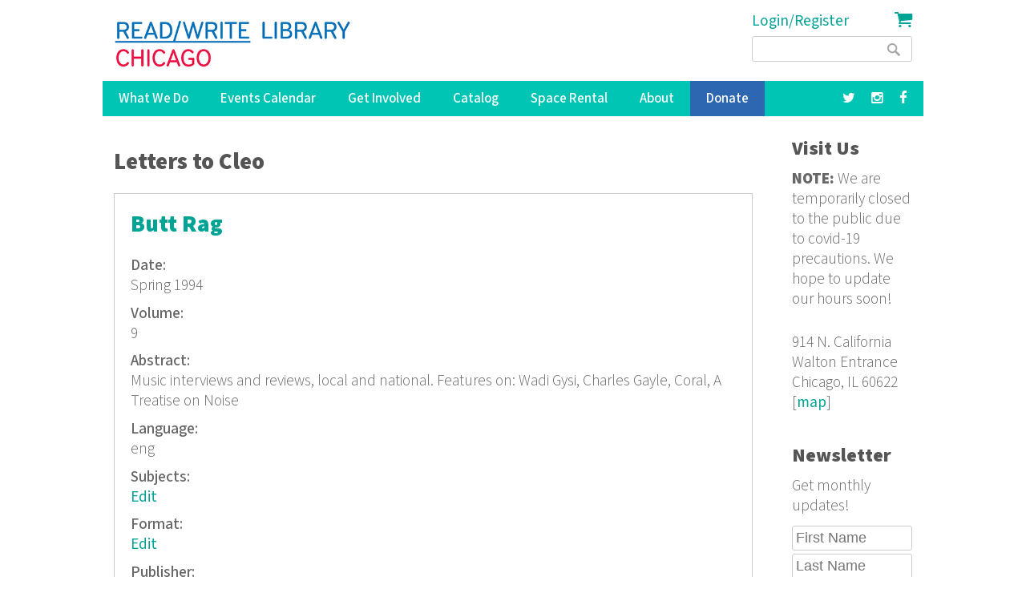

--- FILE ---
content_type: text/html; charset=utf-8
request_url: https://www.google.com/recaptcha/api2/anchor?ar=1&k=6LdaMAoUAAAAABhBslKX8KKtJjJ5W1SeyF8evt8J&co=aHR0cHM6Ly9yZWFkd3JpdGVsaWJyYXJ5Lm9yZzo0NDM.&hl=en&v=PoyoqOPhxBO7pBk68S4YbpHZ&size=compact&anchor-ms=20000&execute-ms=30000&cb=69k500zclku1
body_size: 49536
content:
<!DOCTYPE HTML><html dir="ltr" lang="en"><head><meta http-equiv="Content-Type" content="text/html; charset=UTF-8">
<meta http-equiv="X-UA-Compatible" content="IE=edge">
<title>reCAPTCHA</title>
<style type="text/css">
/* cyrillic-ext */
@font-face {
  font-family: 'Roboto';
  font-style: normal;
  font-weight: 400;
  font-stretch: 100%;
  src: url(//fonts.gstatic.com/s/roboto/v48/KFO7CnqEu92Fr1ME7kSn66aGLdTylUAMa3GUBHMdazTgWw.woff2) format('woff2');
  unicode-range: U+0460-052F, U+1C80-1C8A, U+20B4, U+2DE0-2DFF, U+A640-A69F, U+FE2E-FE2F;
}
/* cyrillic */
@font-face {
  font-family: 'Roboto';
  font-style: normal;
  font-weight: 400;
  font-stretch: 100%;
  src: url(//fonts.gstatic.com/s/roboto/v48/KFO7CnqEu92Fr1ME7kSn66aGLdTylUAMa3iUBHMdazTgWw.woff2) format('woff2');
  unicode-range: U+0301, U+0400-045F, U+0490-0491, U+04B0-04B1, U+2116;
}
/* greek-ext */
@font-face {
  font-family: 'Roboto';
  font-style: normal;
  font-weight: 400;
  font-stretch: 100%;
  src: url(//fonts.gstatic.com/s/roboto/v48/KFO7CnqEu92Fr1ME7kSn66aGLdTylUAMa3CUBHMdazTgWw.woff2) format('woff2');
  unicode-range: U+1F00-1FFF;
}
/* greek */
@font-face {
  font-family: 'Roboto';
  font-style: normal;
  font-weight: 400;
  font-stretch: 100%;
  src: url(//fonts.gstatic.com/s/roboto/v48/KFO7CnqEu92Fr1ME7kSn66aGLdTylUAMa3-UBHMdazTgWw.woff2) format('woff2');
  unicode-range: U+0370-0377, U+037A-037F, U+0384-038A, U+038C, U+038E-03A1, U+03A3-03FF;
}
/* math */
@font-face {
  font-family: 'Roboto';
  font-style: normal;
  font-weight: 400;
  font-stretch: 100%;
  src: url(//fonts.gstatic.com/s/roboto/v48/KFO7CnqEu92Fr1ME7kSn66aGLdTylUAMawCUBHMdazTgWw.woff2) format('woff2');
  unicode-range: U+0302-0303, U+0305, U+0307-0308, U+0310, U+0312, U+0315, U+031A, U+0326-0327, U+032C, U+032F-0330, U+0332-0333, U+0338, U+033A, U+0346, U+034D, U+0391-03A1, U+03A3-03A9, U+03B1-03C9, U+03D1, U+03D5-03D6, U+03F0-03F1, U+03F4-03F5, U+2016-2017, U+2034-2038, U+203C, U+2040, U+2043, U+2047, U+2050, U+2057, U+205F, U+2070-2071, U+2074-208E, U+2090-209C, U+20D0-20DC, U+20E1, U+20E5-20EF, U+2100-2112, U+2114-2115, U+2117-2121, U+2123-214F, U+2190, U+2192, U+2194-21AE, U+21B0-21E5, U+21F1-21F2, U+21F4-2211, U+2213-2214, U+2216-22FF, U+2308-230B, U+2310, U+2319, U+231C-2321, U+2336-237A, U+237C, U+2395, U+239B-23B7, U+23D0, U+23DC-23E1, U+2474-2475, U+25AF, U+25B3, U+25B7, U+25BD, U+25C1, U+25CA, U+25CC, U+25FB, U+266D-266F, U+27C0-27FF, U+2900-2AFF, U+2B0E-2B11, U+2B30-2B4C, U+2BFE, U+3030, U+FF5B, U+FF5D, U+1D400-1D7FF, U+1EE00-1EEFF;
}
/* symbols */
@font-face {
  font-family: 'Roboto';
  font-style: normal;
  font-weight: 400;
  font-stretch: 100%;
  src: url(//fonts.gstatic.com/s/roboto/v48/KFO7CnqEu92Fr1ME7kSn66aGLdTylUAMaxKUBHMdazTgWw.woff2) format('woff2');
  unicode-range: U+0001-000C, U+000E-001F, U+007F-009F, U+20DD-20E0, U+20E2-20E4, U+2150-218F, U+2190, U+2192, U+2194-2199, U+21AF, U+21E6-21F0, U+21F3, U+2218-2219, U+2299, U+22C4-22C6, U+2300-243F, U+2440-244A, U+2460-24FF, U+25A0-27BF, U+2800-28FF, U+2921-2922, U+2981, U+29BF, U+29EB, U+2B00-2BFF, U+4DC0-4DFF, U+FFF9-FFFB, U+10140-1018E, U+10190-1019C, U+101A0, U+101D0-101FD, U+102E0-102FB, U+10E60-10E7E, U+1D2C0-1D2D3, U+1D2E0-1D37F, U+1F000-1F0FF, U+1F100-1F1AD, U+1F1E6-1F1FF, U+1F30D-1F30F, U+1F315, U+1F31C, U+1F31E, U+1F320-1F32C, U+1F336, U+1F378, U+1F37D, U+1F382, U+1F393-1F39F, U+1F3A7-1F3A8, U+1F3AC-1F3AF, U+1F3C2, U+1F3C4-1F3C6, U+1F3CA-1F3CE, U+1F3D4-1F3E0, U+1F3ED, U+1F3F1-1F3F3, U+1F3F5-1F3F7, U+1F408, U+1F415, U+1F41F, U+1F426, U+1F43F, U+1F441-1F442, U+1F444, U+1F446-1F449, U+1F44C-1F44E, U+1F453, U+1F46A, U+1F47D, U+1F4A3, U+1F4B0, U+1F4B3, U+1F4B9, U+1F4BB, U+1F4BF, U+1F4C8-1F4CB, U+1F4D6, U+1F4DA, U+1F4DF, U+1F4E3-1F4E6, U+1F4EA-1F4ED, U+1F4F7, U+1F4F9-1F4FB, U+1F4FD-1F4FE, U+1F503, U+1F507-1F50B, U+1F50D, U+1F512-1F513, U+1F53E-1F54A, U+1F54F-1F5FA, U+1F610, U+1F650-1F67F, U+1F687, U+1F68D, U+1F691, U+1F694, U+1F698, U+1F6AD, U+1F6B2, U+1F6B9-1F6BA, U+1F6BC, U+1F6C6-1F6CF, U+1F6D3-1F6D7, U+1F6E0-1F6EA, U+1F6F0-1F6F3, U+1F6F7-1F6FC, U+1F700-1F7FF, U+1F800-1F80B, U+1F810-1F847, U+1F850-1F859, U+1F860-1F887, U+1F890-1F8AD, U+1F8B0-1F8BB, U+1F8C0-1F8C1, U+1F900-1F90B, U+1F93B, U+1F946, U+1F984, U+1F996, U+1F9E9, U+1FA00-1FA6F, U+1FA70-1FA7C, U+1FA80-1FA89, U+1FA8F-1FAC6, U+1FACE-1FADC, U+1FADF-1FAE9, U+1FAF0-1FAF8, U+1FB00-1FBFF;
}
/* vietnamese */
@font-face {
  font-family: 'Roboto';
  font-style: normal;
  font-weight: 400;
  font-stretch: 100%;
  src: url(//fonts.gstatic.com/s/roboto/v48/KFO7CnqEu92Fr1ME7kSn66aGLdTylUAMa3OUBHMdazTgWw.woff2) format('woff2');
  unicode-range: U+0102-0103, U+0110-0111, U+0128-0129, U+0168-0169, U+01A0-01A1, U+01AF-01B0, U+0300-0301, U+0303-0304, U+0308-0309, U+0323, U+0329, U+1EA0-1EF9, U+20AB;
}
/* latin-ext */
@font-face {
  font-family: 'Roboto';
  font-style: normal;
  font-weight: 400;
  font-stretch: 100%;
  src: url(//fonts.gstatic.com/s/roboto/v48/KFO7CnqEu92Fr1ME7kSn66aGLdTylUAMa3KUBHMdazTgWw.woff2) format('woff2');
  unicode-range: U+0100-02BA, U+02BD-02C5, U+02C7-02CC, U+02CE-02D7, U+02DD-02FF, U+0304, U+0308, U+0329, U+1D00-1DBF, U+1E00-1E9F, U+1EF2-1EFF, U+2020, U+20A0-20AB, U+20AD-20C0, U+2113, U+2C60-2C7F, U+A720-A7FF;
}
/* latin */
@font-face {
  font-family: 'Roboto';
  font-style: normal;
  font-weight: 400;
  font-stretch: 100%;
  src: url(//fonts.gstatic.com/s/roboto/v48/KFO7CnqEu92Fr1ME7kSn66aGLdTylUAMa3yUBHMdazQ.woff2) format('woff2');
  unicode-range: U+0000-00FF, U+0131, U+0152-0153, U+02BB-02BC, U+02C6, U+02DA, U+02DC, U+0304, U+0308, U+0329, U+2000-206F, U+20AC, U+2122, U+2191, U+2193, U+2212, U+2215, U+FEFF, U+FFFD;
}
/* cyrillic-ext */
@font-face {
  font-family: 'Roboto';
  font-style: normal;
  font-weight: 500;
  font-stretch: 100%;
  src: url(//fonts.gstatic.com/s/roboto/v48/KFO7CnqEu92Fr1ME7kSn66aGLdTylUAMa3GUBHMdazTgWw.woff2) format('woff2');
  unicode-range: U+0460-052F, U+1C80-1C8A, U+20B4, U+2DE0-2DFF, U+A640-A69F, U+FE2E-FE2F;
}
/* cyrillic */
@font-face {
  font-family: 'Roboto';
  font-style: normal;
  font-weight: 500;
  font-stretch: 100%;
  src: url(//fonts.gstatic.com/s/roboto/v48/KFO7CnqEu92Fr1ME7kSn66aGLdTylUAMa3iUBHMdazTgWw.woff2) format('woff2');
  unicode-range: U+0301, U+0400-045F, U+0490-0491, U+04B0-04B1, U+2116;
}
/* greek-ext */
@font-face {
  font-family: 'Roboto';
  font-style: normal;
  font-weight: 500;
  font-stretch: 100%;
  src: url(//fonts.gstatic.com/s/roboto/v48/KFO7CnqEu92Fr1ME7kSn66aGLdTylUAMa3CUBHMdazTgWw.woff2) format('woff2');
  unicode-range: U+1F00-1FFF;
}
/* greek */
@font-face {
  font-family: 'Roboto';
  font-style: normal;
  font-weight: 500;
  font-stretch: 100%;
  src: url(//fonts.gstatic.com/s/roboto/v48/KFO7CnqEu92Fr1ME7kSn66aGLdTylUAMa3-UBHMdazTgWw.woff2) format('woff2');
  unicode-range: U+0370-0377, U+037A-037F, U+0384-038A, U+038C, U+038E-03A1, U+03A3-03FF;
}
/* math */
@font-face {
  font-family: 'Roboto';
  font-style: normal;
  font-weight: 500;
  font-stretch: 100%;
  src: url(//fonts.gstatic.com/s/roboto/v48/KFO7CnqEu92Fr1ME7kSn66aGLdTylUAMawCUBHMdazTgWw.woff2) format('woff2');
  unicode-range: U+0302-0303, U+0305, U+0307-0308, U+0310, U+0312, U+0315, U+031A, U+0326-0327, U+032C, U+032F-0330, U+0332-0333, U+0338, U+033A, U+0346, U+034D, U+0391-03A1, U+03A3-03A9, U+03B1-03C9, U+03D1, U+03D5-03D6, U+03F0-03F1, U+03F4-03F5, U+2016-2017, U+2034-2038, U+203C, U+2040, U+2043, U+2047, U+2050, U+2057, U+205F, U+2070-2071, U+2074-208E, U+2090-209C, U+20D0-20DC, U+20E1, U+20E5-20EF, U+2100-2112, U+2114-2115, U+2117-2121, U+2123-214F, U+2190, U+2192, U+2194-21AE, U+21B0-21E5, U+21F1-21F2, U+21F4-2211, U+2213-2214, U+2216-22FF, U+2308-230B, U+2310, U+2319, U+231C-2321, U+2336-237A, U+237C, U+2395, U+239B-23B7, U+23D0, U+23DC-23E1, U+2474-2475, U+25AF, U+25B3, U+25B7, U+25BD, U+25C1, U+25CA, U+25CC, U+25FB, U+266D-266F, U+27C0-27FF, U+2900-2AFF, U+2B0E-2B11, U+2B30-2B4C, U+2BFE, U+3030, U+FF5B, U+FF5D, U+1D400-1D7FF, U+1EE00-1EEFF;
}
/* symbols */
@font-face {
  font-family: 'Roboto';
  font-style: normal;
  font-weight: 500;
  font-stretch: 100%;
  src: url(//fonts.gstatic.com/s/roboto/v48/KFO7CnqEu92Fr1ME7kSn66aGLdTylUAMaxKUBHMdazTgWw.woff2) format('woff2');
  unicode-range: U+0001-000C, U+000E-001F, U+007F-009F, U+20DD-20E0, U+20E2-20E4, U+2150-218F, U+2190, U+2192, U+2194-2199, U+21AF, U+21E6-21F0, U+21F3, U+2218-2219, U+2299, U+22C4-22C6, U+2300-243F, U+2440-244A, U+2460-24FF, U+25A0-27BF, U+2800-28FF, U+2921-2922, U+2981, U+29BF, U+29EB, U+2B00-2BFF, U+4DC0-4DFF, U+FFF9-FFFB, U+10140-1018E, U+10190-1019C, U+101A0, U+101D0-101FD, U+102E0-102FB, U+10E60-10E7E, U+1D2C0-1D2D3, U+1D2E0-1D37F, U+1F000-1F0FF, U+1F100-1F1AD, U+1F1E6-1F1FF, U+1F30D-1F30F, U+1F315, U+1F31C, U+1F31E, U+1F320-1F32C, U+1F336, U+1F378, U+1F37D, U+1F382, U+1F393-1F39F, U+1F3A7-1F3A8, U+1F3AC-1F3AF, U+1F3C2, U+1F3C4-1F3C6, U+1F3CA-1F3CE, U+1F3D4-1F3E0, U+1F3ED, U+1F3F1-1F3F3, U+1F3F5-1F3F7, U+1F408, U+1F415, U+1F41F, U+1F426, U+1F43F, U+1F441-1F442, U+1F444, U+1F446-1F449, U+1F44C-1F44E, U+1F453, U+1F46A, U+1F47D, U+1F4A3, U+1F4B0, U+1F4B3, U+1F4B9, U+1F4BB, U+1F4BF, U+1F4C8-1F4CB, U+1F4D6, U+1F4DA, U+1F4DF, U+1F4E3-1F4E6, U+1F4EA-1F4ED, U+1F4F7, U+1F4F9-1F4FB, U+1F4FD-1F4FE, U+1F503, U+1F507-1F50B, U+1F50D, U+1F512-1F513, U+1F53E-1F54A, U+1F54F-1F5FA, U+1F610, U+1F650-1F67F, U+1F687, U+1F68D, U+1F691, U+1F694, U+1F698, U+1F6AD, U+1F6B2, U+1F6B9-1F6BA, U+1F6BC, U+1F6C6-1F6CF, U+1F6D3-1F6D7, U+1F6E0-1F6EA, U+1F6F0-1F6F3, U+1F6F7-1F6FC, U+1F700-1F7FF, U+1F800-1F80B, U+1F810-1F847, U+1F850-1F859, U+1F860-1F887, U+1F890-1F8AD, U+1F8B0-1F8BB, U+1F8C0-1F8C1, U+1F900-1F90B, U+1F93B, U+1F946, U+1F984, U+1F996, U+1F9E9, U+1FA00-1FA6F, U+1FA70-1FA7C, U+1FA80-1FA89, U+1FA8F-1FAC6, U+1FACE-1FADC, U+1FADF-1FAE9, U+1FAF0-1FAF8, U+1FB00-1FBFF;
}
/* vietnamese */
@font-face {
  font-family: 'Roboto';
  font-style: normal;
  font-weight: 500;
  font-stretch: 100%;
  src: url(//fonts.gstatic.com/s/roboto/v48/KFO7CnqEu92Fr1ME7kSn66aGLdTylUAMa3OUBHMdazTgWw.woff2) format('woff2');
  unicode-range: U+0102-0103, U+0110-0111, U+0128-0129, U+0168-0169, U+01A0-01A1, U+01AF-01B0, U+0300-0301, U+0303-0304, U+0308-0309, U+0323, U+0329, U+1EA0-1EF9, U+20AB;
}
/* latin-ext */
@font-face {
  font-family: 'Roboto';
  font-style: normal;
  font-weight: 500;
  font-stretch: 100%;
  src: url(//fonts.gstatic.com/s/roboto/v48/KFO7CnqEu92Fr1ME7kSn66aGLdTylUAMa3KUBHMdazTgWw.woff2) format('woff2');
  unicode-range: U+0100-02BA, U+02BD-02C5, U+02C7-02CC, U+02CE-02D7, U+02DD-02FF, U+0304, U+0308, U+0329, U+1D00-1DBF, U+1E00-1E9F, U+1EF2-1EFF, U+2020, U+20A0-20AB, U+20AD-20C0, U+2113, U+2C60-2C7F, U+A720-A7FF;
}
/* latin */
@font-face {
  font-family: 'Roboto';
  font-style: normal;
  font-weight: 500;
  font-stretch: 100%;
  src: url(//fonts.gstatic.com/s/roboto/v48/KFO7CnqEu92Fr1ME7kSn66aGLdTylUAMa3yUBHMdazQ.woff2) format('woff2');
  unicode-range: U+0000-00FF, U+0131, U+0152-0153, U+02BB-02BC, U+02C6, U+02DA, U+02DC, U+0304, U+0308, U+0329, U+2000-206F, U+20AC, U+2122, U+2191, U+2193, U+2212, U+2215, U+FEFF, U+FFFD;
}
/* cyrillic-ext */
@font-face {
  font-family: 'Roboto';
  font-style: normal;
  font-weight: 900;
  font-stretch: 100%;
  src: url(//fonts.gstatic.com/s/roboto/v48/KFO7CnqEu92Fr1ME7kSn66aGLdTylUAMa3GUBHMdazTgWw.woff2) format('woff2');
  unicode-range: U+0460-052F, U+1C80-1C8A, U+20B4, U+2DE0-2DFF, U+A640-A69F, U+FE2E-FE2F;
}
/* cyrillic */
@font-face {
  font-family: 'Roboto';
  font-style: normal;
  font-weight: 900;
  font-stretch: 100%;
  src: url(//fonts.gstatic.com/s/roboto/v48/KFO7CnqEu92Fr1ME7kSn66aGLdTylUAMa3iUBHMdazTgWw.woff2) format('woff2');
  unicode-range: U+0301, U+0400-045F, U+0490-0491, U+04B0-04B1, U+2116;
}
/* greek-ext */
@font-face {
  font-family: 'Roboto';
  font-style: normal;
  font-weight: 900;
  font-stretch: 100%;
  src: url(//fonts.gstatic.com/s/roboto/v48/KFO7CnqEu92Fr1ME7kSn66aGLdTylUAMa3CUBHMdazTgWw.woff2) format('woff2');
  unicode-range: U+1F00-1FFF;
}
/* greek */
@font-face {
  font-family: 'Roboto';
  font-style: normal;
  font-weight: 900;
  font-stretch: 100%;
  src: url(//fonts.gstatic.com/s/roboto/v48/KFO7CnqEu92Fr1ME7kSn66aGLdTylUAMa3-UBHMdazTgWw.woff2) format('woff2');
  unicode-range: U+0370-0377, U+037A-037F, U+0384-038A, U+038C, U+038E-03A1, U+03A3-03FF;
}
/* math */
@font-face {
  font-family: 'Roboto';
  font-style: normal;
  font-weight: 900;
  font-stretch: 100%;
  src: url(//fonts.gstatic.com/s/roboto/v48/KFO7CnqEu92Fr1ME7kSn66aGLdTylUAMawCUBHMdazTgWw.woff2) format('woff2');
  unicode-range: U+0302-0303, U+0305, U+0307-0308, U+0310, U+0312, U+0315, U+031A, U+0326-0327, U+032C, U+032F-0330, U+0332-0333, U+0338, U+033A, U+0346, U+034D, U+0391-03A1, U+03A3-03A9, U+03B1-03C9, U+03D1, U+03D5-03D6, U+03F0-03F1, U+03F4-03F5, U+2016-2017, U+2034-2038, U+203C, U+2040, U+2043, U+2047, U+2050, U+2057, U+205F, U+2070-2071, U+2074-208E, U+2090-209C, U+20D0-20DC, U+20E1, U+20E5-20EF, U+2100-2112, U+2114-2115, U+2117-2121, U+2123-214F, U+2190, U+2192, U+2194-21AE, U+21B0-21E5, U+21F1-21F2, U+21F4-2211, U+2213-2214, U+2216-22FF, U+2308-230B, U+2310, U+2319, U+231C-2321, U+2336-237A, U+237C, U+2395, U+239B-23B7, U+23D0, U+23DC-23E1, U+2474-2475, U+25AF, U+25B3, U+25B7, U+25BD, U+25C1, U+25CA, U+25CC, U+25FB, U+266D-266F, U+27C0-27FF, U+2900-2AFF, U+2B0E-2B11, U+2B30-2B4C, U+2BFE, U+3030, U+FF5B, U+FF5D, U+1D400-1D7FF, U+1EE00-1EEFF;
}
/* symbols */
@font-face {
  font-family: 'Roboto';
  font-style: normal;
  font-weight: 900;
  font-stretch: 100%;
  src: url(//fonts.gstatic.com/s/roboto/v48/KFO7CnqEu92Fr1ME7kSn66aGLdTylUAMaxKUBHMdazTgWw.woff2) format('woff2');
  unicode-range: U+0001-000C, U+000E-001F, U+007F-009F, U+20DD-20E0, U+20E2-20E4, U+2150-218F, U+2190, U+2192, U+2194-2199, U+21AF, U+21E6-21F0, U+21F3, U+2218-2219, U+2299, U+22C4-22C6, U+2300-243F, U+2440-244A, U+2460-24FF, U+25A0-27BF, U+2800-28FF, U+2921-2922, U+2981, U+29BF, U+29EB, U+2B00-2BFF, U+4DC0-4DFF, U+FFF9-FFFB, U+10140-1018E, U+10190-1019C, U+101A0, U+101D0-101FD, U+102E0-102FB, U+10E60-10E7E, U+1D2C0-1D2D3, U+1D2E0-1D37F, U+1F000-1F0FF, U+1F100-1F1AD, U+1F1E6-1F1FF, U+1F30D-1F30F, U+1F315, U+1F31C, U+1F31E, U+1F320-1F32C, U+1F336, U+1F378, U+1F37D, U+1F382, U+1F393-1F39F, U+1F3A7-1F3A8, U+1F3AC-1F3AF, U+1F3C2, U+1F3C4-1F3C6, U+1F3CA-1F3CE, U+1F3D4-1F3E0, U+1F3ED, U+1F3F1-1F3F3, U+1F3F5-1F3F7, U+1F408, U+1F415, U+1F41F, U+1F426, U+1F43F, U+1F441-1F442, U+1F444, U+1F446-1F449, U+1F44C-1F44E, U+1F453, U+1F46A, U+1F47D, U+1F4A3, U+1F4B0, U+1F4B3, U+1F4B9, U+1F4BB, U+1F4BF, U+1F4C8-1F4CB, U+1F4D6, U+1F4DA, U+1F4DF, U+1F4E3-1F4E6, U+1F4EA-1F4ED, U+1F4F7, U+1F4F9-1F4FB, U+1F4FD-1F4FE, U+1F503, U+1F507-1F50B, U+1F50D, U+1F512-1F513, U+1F53E-1F54A, U+1F54F-1F5FA, U+1F610, U+1F650-1F67F, U+1F687, U+1F68D, U+1F691, U+1F694, U+1F698, U+1F6AD, U+1F6B2, U+1F6B9-1F6BA, U+1F6BC, U+1F6C6-1F6CF, U+1F6D3-1F6D7, U+1F6E0-1F6EA, U+1F6F0-1F6F3, U+1F6F7-1F6FC, U+1F700-1F7FF, U+1F800-1F80B, U+1F810-1F847, U+1F850-1F859, U+1F860-1F887, U+1F890-1F8AD, U+1F8B0-1F8BB, U+1F8C0-1F8C1, U+1F900-1F90B, U+1F93B, U+1F946, U+1F984, U+1F996, U+1F9E9, U+1FA00-1FA6F, U+1FA70-1FA7C, U+1FA80-1FA89, U+1FA8F-1FAC6, U+1FACE-1FADC, U+1FADF-1FAE9, U+1FAF0-1FAF8, U+1FB00-1FBFF;
}
/* vietnamese */
@font-face {
  font-family: 'Roboto';
  font-style: normal;
  font-weight: 900;
  font-stretch: 100%;
  src: url(//fonts.gstatic.com/s/roboto/v48/KFO7CnqEu92Fr1ME7kSn66aGLdTylUAMa3OUBHMdazTgWw.woff2) format('woff2');
  unicode-range: U+0102-0103, U+0110-0111, U+0128-0129, U+0168-0169, U+01A0-01A1, U+01AF-01B0, U+0300-0301, U+0303-0304, U+0308-0309, U+0323, U+0329, U+1EA0-1EF9, U+20AB;
}
/* latin-ext */
@font-face {
  font-family: 'Roboto';
  font-style: normal;
  font-weight: 900;
  font-stretch: 100%;
  src: url(//fonts.gstatic.com/s/roboto/v48/KFO7CnqEu92Fr1ME7kSn66aGLdTylUAMa3KUBHMdazTgWw.woff2) format('woff2');
  unicode-range: U+0100-02BA, U+02BD-02C5, U+02C7-02CC, U+02CE-02D7, U+02DD-02FF, U+0304, U+0308, U+0329, U+1D00-1DBF, U+1E00-1E9F, U+1EF2-1EFF, U+2020, U+20A0-20AB, U+20AD-20C0, U+2113, U+2C60-2C7F, U+A720-A7FF;
}
/* latin */
@font-face {
  font-family: 'Roboto';
  font-style: normal;
  font-weight: 900;
  font-stretch: 100%;
  src: url(//fonts.gstatic.com/s/roboto/v48/KFO7CnqEu92Fr1ME7kSn66aGLdTylUAMa3yUBHMdazQ.woff2) format('woff2');
  unicode-range: U+0000-00FF, U+0131, U+0152-0153, U+02BB-02BC, U+02C6, U+02DA, U+02DC, U+0304, U+0308, U+0329, U+2000-206F, U+20AC, U+2122, U+2191, U+2193, U+2212, U+2215, U+FEFF, U+FFFD;
}

</style>
<link rel="stylesheet" type="text/css" href="https://www.gstatic.com/recaptcha/releases/PoyoqOPhxBO7pBk68S4YbpHZ/styles__ltr.css">
<script nonce="f6pjDyKacXbBe2tjPIB3ig" type="text/javascript">window['__recaptcha_api'] = 'https://www.google.com/recaptcha/api2/';</script>
<script type="text/javascript" src="https://www.gstatic.com/recaptcha/releases/PoyoqOPhxBO7pBk68S4YbpHZ/recaptcha__en.js" nonce="f6pjDyKacXbBe2tjPIB3ig">
      
    </script></head>
<body><div id="rc-anchor-alert" class="rc-anchor-alert"></div>
<input type="hidden" id="recaptcha-token" value="[base64]">
<script type="text/javascript" nonce="f6pjDyKacXbBe2tjPIB3ig">
      recaptcha.anchor.Main.init("[\x22ainput\x22,[\x22bgdata\x22,\x22\x22,\[base64]/[base64]/MjU1Ong/[base64]/[base64]/[base64]/[base64]/[base64]/[base64]/[base64]/[base64]/[base64]/[base64]/[base64]/[base64]/[base64]/[base64]/[base64]\\u003d\x22,\[base64]\\u003d\\u003d\x22,\x22D8OWwo3DjMOfwrTCmnbDsMK3ejZawo/DqGVfFsOqwoplwrHCo8O8w5BYw5dhwrrChVRDSQ/[base64]/F8ORJG0jQFLCk8KswqZEThjDjMO4woPCi8K7w7YHwrHDu8ORw4DDqWPDosK4w4rDmTrCu8K1w7HDs8O4JlnDocKPF8OawoA4bMKuDMO/OMKQMWILwq0zcMObDmDDuWjDn3PCqMOCeh3CvF7CtcOKwqnDh1vCjcOLwo0OOX0dwrZ5w7gIwpDClcKTfsKnJsKXIQ3CucKUXMOGQyhMwpXDsMKGwo/DvsKXw6nDhcK1w4lXwrvCtcOFaMOWKsO+w7ZcwrM5wrAcEGXDi8OKd8Ogw7Ysw71iwqQXNSVyw4Baw6N1I8ONCmp6wqjDu8OXw5jDocK1VjjDviXDmiHDg1PCgsKhJsOQDTXDi8OKPMK7w65yGQrDnVLDggnCtQI/wq7CrDkgwp/Ct8KOwpdgwrp9Fl3DsMKawqoyAnwPYcK4wrvDmsKAOMOFPMKJwoAwB8OBw5PDuMKOHAR5w4LCvj1DSClgw6vCusObDMOjUQfClFtpwoJSNnHCtcOiw59tayBNMsOCwoodW8KxMsKIwqJ4w4RVQTnCnlp7wpLCtcK5FUo/w7YAwq8uRMKBw5fCinnDssO6Z8OqwrXCggd6FiPDk8OmwpbCnXHDm1MSw4lFAX/CnsOPwrIsX8O+EMKpHldow43DhlQjw5hAcn3Dk8OcDlJKwqtZw7nCucOHw4YwwrDCssOKasKiw5gGSgZsGTZUcMOTMcOpwpoQwp8Uw6lAQsOhfCZXICUWw6HDtCjDvMOZGBEIck0Lw5PCmFNfaUxfMmzDtEbCliMJekcCwovDr03CrRBrZWwvRkAiOMKjw4s/RQ3Cr8Kgwp85wp4GVcO7GcKjLSZXDMOqwrhCwp1vw47CvcOdfMOKCHLDpcOdNcKxwoDCvSRZw7jDm1LCqRPChcOww6vDosONwp83w4kzFQE5wqU/dCJNwqfDsMO0GMKLw5vCtMKQw58GH8KMDjhuw6EvLcKiw6Ugw4VLV8Kkw6Z8w6IZworCsMOiGw3DpyXChcOaw7TCgm1oPMOmw6/DvCQFCHjDplENw6AfGsOvw6lHZn/[base64]/VMOAwoLCjcOFwq/Ci0ROw47ClMO7UwopNsKFe2TDpjvCkg3CmMKge8Kdw7/Dp8OYfVvClMKXw6YrOcK/w4nDqmbCn8KCDlvDhkLCgwfDmkHDtsO+w4lBw4/CjhXCsWE3wowdw5YLI8KsecOAw7JowpBrwofCuV3Dn0Q5w4vCoC/CvkPDkg9fw4HCq8KkwrhgYzXDiSbDs8Orw7YFw7nDh8KNwpDCm07CisOLwrvDr8Ovw4I4ADXCk13DjSwkFmnDjEw+w6M5w67CoUrDj33CsMKGwrjClxQcwrzCh8Kcwr4TY8OxwpNgP37DrlwvTsOMwqAjw7XCh8OTwp/DicO2DSnDncOlwovCkjfDtsKJA8K0w47CjsKmwrPChwxfEcO6dm9Ww44DwpJIw5Fjw5Fiw5/[base64]/DtMKKZMOdw5w0wpBNNiZ6w4nCpMK8CsKcw5hZwrHCrsO+dMOtTHMOwrJ/[base64]/Ch8KXwocbwrQ0P8K7C0lsfMKnwo00ScODYcOWwqLCjMOJw7/DkABgAMKjV8KcZR/CjEZBwqsYwqA9bMOJwqzCjFXCoEpka8KGb8Kbwo4+O0gFLAkkd8KawqnCswvDv8KGwqjCqjUrKQkxbytRw5Alw7nDrmZawpvDoTvCiEXDi8OWLMOCOMK0wqJZXyrDr8K/CX3DusOmwrHDuTzDiFU5woDCrA0IwrDDnzbDv8Ogw7drw47DoMOPw45pwr0AwolEw4EPBcKMDcOWPEfDl8KoE3MqR8KPw6MAw4jCmkTCnhBSw6HCicOKwpRMK8KcBE3DmMOyMcOxeyDChkvDkMKtfRhjPADDl8O4b2/ClMKHwqLDjCnDoB3DnsKOw6tdCHtRE8O7Uw99w7c5wqExWMKjwqJyWGbCgMOGw6/DjsKCYsOZwqxnZTjCoHrCtsKkS8OSw73Dq8KgwrrCo8OzwrXCsXcxwpQFJlzCkR1oaW/[base64]/DjkHDo8KVwqjCgMOHwpJ6w7R2B23DuV/CpzXDnDvChCLCr8KGYMKfasKUw4TCtWg3SmXCpcO/wpZLw49nVRLCtyUfDVJMw4RSLx5Aw40nw57DgMOLwqd9eMKvw6FgJXp9QFHDmsKcPsOpYMODBnhZwqpldMK2BGcewoMww7dCw7HDh8KLw4AqcibCucK9w4LDlV4CK3YBTcKbOz/DtcKNwqNTcMKiTUEbMsOwVsOmwq07BX4Ve8OMZlzDnQDDgsKqw4PCi8O1UMOhwpYow5vDmMKKFgPCj8KwXMOLdRR5Z8O3KEXCjRRDw6/DvxTCiV7CkCHChyHDqFdNw7/DukjCicOgIxZMM8KzwoYYw6ENw5jCk0QFw708N8KbRmvCh8K+DsObfk/CkRDDjg05OTk7AsOFBMO5w5cQwp1GGMOjw4XDsm0cZUXDvsK7wrxdCcOkIlTDucO8wrPCk8OTwpFEwo59R0p+CFrDjwHCvWTDvnTCiMKvR8OiVsOgEErDgsOISQvDimozWV7DusKSP8O1wpgUalInFMO+bMK3wrMVVMKZw4/Dq0kvF1vCswVwwpkTwrLClW/[base64]/[base64]/Ckg4xw7rCvMOew5jCk8KFw48oUcOBIjTDu8Oyw6Mzw6zDmw7DuMOrRcONLcOtZcKWG2dAw5FEK8OHNEfDuMOrUh7CiE7DqzARRcO+w5AiwqBJw4V0w7F/[base64]/CoCFNRsOKUi/CjsKew4HCpcKiwoLCqkUjPcK1w58ifhTCsMORwpgBKBUsw4XCisKHFcOKw41FahnClcKdwqQ6w6FGT8KYw4XDkMOewqDDrcK/XWXDtVJNEV7Dp0cPUixNIMOTw406PsKma8KCFMOGw6MrFMKCwqwca8KcYcKAInp9w4fDtMKzMMOYSTM9Q8O3e8ObwqrCvH0uSgtKw6l4wo7Cg8KawpY4AMOuQcOew7AVw57ClMO2wplCN8OMWMO9Wi/[base64]/DjTwXw5hBw7ErbcKwwrXCiMKCw4Q2wpfCvXwIwpnCs8K9wojCqV5QwosCwoFDEcO4w6zCvwbDlG3ClcO/AsKMw6DDncO8O8O7wo3CkcOJwoUXw5d0fhbDmsKoFhdQwo/CoMOIwoLCt8KrwodXwo3DmMOZwrhVw7bCtcOsw6bCvsOscx8kSTbDpsKNE8KNYnfDgy0OHgXChwRiw53CnSPCqcO2wpoDwogDeWBHdcK+wpQJJFtywozClyg5w7rCm8OPaBVjwqY3w7/[base64]/Dm8K5w4cHEMKxw7QqZMOEw4LCicKUBsKywqozw5h4wqbChxLCghXCjcKpB8KCMcO2w5TDtUUDSiggw5bCicOaVsKOwo44L8KiYg7CmsOjw4/ClE/Cq8Kww73CisOlKcO9VhRQWcKPNz8twrZNwpnDmz5dw4pmwrQAXAvDtMK1wrpCPcKOwo7CkAVUf8OVw4XDrF3DkgkBw5sZwpI6AMKnQnk/wq/DlsOIH1JAw6kSw5LDhRluwrDCtiUIUCjDrDsNVsK0w7zDuEJhBMOybUkCNsOcPj0gw7fCocKbURfDq8OEwr/DsS4UwqrDicKww4kdw7LCpMOuJ8OBTTh8wqvCpirCmF41wrfCihBswo/[base64]/CrMOLw404JcKFw5BowpfCuSHCoMOzw67CscKpw4zDq8OCw7wbwphVJsOowqNMLAvDuMOAPsKqwoIIwr/CmX7CjsKyw5PDuyPCr8KAVxYmw6fChhEQRjBdfwpJcCpcw5HDgFlWJsOiW8KTED8YQMKdw7/DhFByXUTCtix8bXs1C1/[base64]/w6HDoMKGw6cjVsKUw4nCkCTCgsKnw6LDhcO1QMOyworCs8OoPsKSwrXDv8OYQ8OFwqhcNsKpwprCh8OHeMOdVcO2BivDomgQw4how5DCqMKfAcKow6rDsk5uwrvCvsOqwo1MewXCg8OXccKTw7bCp3XCgRI/woEqwq0Ow4x4JhjCjyUzwpbCtMOSX8KvGSrCu8KWwqdzw5zCuDABwp9zJy7ClynChx5MwpgRw6M6w6UEXTjCocKgw7Y3ThVCflQGeGFrZsOCYjIRw7t8w47CuMO/[base64]/[base64]/CjsOBw4DDuQvDgcKpKkTDsVzCpMOgwqhvRWY0w74mw7Rpw7vCh8O7w7jDrcKse8OtLXUdw7wVwrBWwp8Swq/DrMOVaE/CuMKmSFzCoi/Dhi/DmcOOwpzCvsO3UMKqFsKGw4UoEcOvIsKcw6gcf2LDiEHDnsO7w5vDqVgYGcK2w4YAVSMSWA51w7HCs2bClWEtKFXDqUDCicK1w4vDncKWw7nCv31JworDqlrDicOAw7HDpGdpw51aBMO6w6PCpWEwwr/DhMKKwodzwrTDhlzCrVTDqkXCmcOYwqfDhiHDicOOVcKNRjvDgsOPb8KWPml3QsKYd8KWw6fDuMOnKMKJwovDrsO4b8Oew4Mmw4rDmcK9wrBWSGzDk8OIw611H8ObI3bDt8OxMQfCtz4tXMOcI0/[base64]/ZsKWMXTCicKSJSRJZ8KEw7XDhsOUbBN3w5zChhHDh8KUw4bCvMO2woIXwpDClCBgw4xrwo5Iw4MdKXXCjcOAwqFtwppHARwpw7A/asKVw7nDuXlAMsOOVMKKMcK7w6bDjMO4B8K5J8Kmw4bCuH/[base64]/wrwcEsOpwr7DsCfDhjJnH8O1wqhFOcKuYGjDsMKYwrJdw7rClMK7ZyfDksKLwr4jw4Iww6jCmy02ScKyF3FPdUPCgsKZMBgGwrDClcKfMsOew5/DsRY3AcOrUcKrw5/Diyw1VG7CqjlOZcKtMMKxw7txPh3CiMOTTC13RB13QydWEsOtYl7Dni3Cq0AuwpzCiCtZw61nwonCoU3Dqy9aK2jDvcOwRFPDpn8Fw4/DuTrCnMOBcsK6KixVw5vDsGzCnGRwwrnCq8OVC8OBLMOowo3CpcOdS1JfGH/[base64]/[base64]/Ctj7CiyPCmcKhUsKCwrITNMK0IVR3w5plUMO/eEB9wpXCrzcDdjcFw4LDsHB9w54/wr5DckBdDcK4w7tVwp51ecKXwoUZacKMX8KfEAbCs8OXIyoRw6HDmMOmIwo+CW/Dv8OTw4VNMx4Dw5AowoTDiMKLX8Oew4towpfDhUHClMKvw5jDucOXYsOrZsO5w4zDuMKrbcKBSsKzw7fDmzLDtjrCtW5lTnXDt8Osw6rDtXDDqsKKwpdQwrvDikoMw6PCoxAafsK6IErDtl3DojjDlSHCpcK7w7k8HMKKZMOiI8KWN8OAwpnCrsKPw4hYw7w/w5tefEjDqk/[base64]/wr7CgCfCtMKAw7/CvcO5wr96w6/DqcKQSTtUw5DDhcK/[base64]/Cp3gbf8Oaw7s3wrV3w61ienvCksKzdHUCSMK6Un91woIrFi/ClMKVwrEGN8O7wp4mwqfDpsK2w5kXw6LCqjvDlsOUwrArw4DDusKpwopkwpVwUMK2HcKHDXp7wrrDscOvw5zDjFLDujx/wpTDikkRNcOWLhgswpUvwpFUNTjDvnAew4pXwqLChsK9woPChlNkFsOvw4HCjMK5SsOrFcKvw7oQwpnCocOJRcO6YMOsc8OCTj/CqTl7w7jDsMKCw5nDnBzCrcOmw7ljJjbDvXlLw5kifknDn3vDvMOkfQN6ScKvasKfwpnCuB15w6rCnGvDt0bDgsKHwqEWbQTChcKacQBTwqkDwqUsw53CuMKfXhxkwqnCpsK1w7AcfCbDnMO2wo3CrUh2w43ClcKwJkVSesOiNcOgw4fDlBPDl8O2woPCtcO/QMOuYcO/[base64]/[base64]/CisOKwp/CjsKTHMK6w5YwMsKZesK8cU8NGhjDkARew4UOwoDDksOHLcOfacO1fVRwdjTCkAwmwojCiEfDtgtDfgcfw45jfsKXwotZQSzCl8OdacKQT8OYdsKvHH5YTijDl2/Dm8OtUMKqIMO0w4bCmzbCsMKHBARSFm7Co8K7Yi4qC24mFcK5w6vDthvClRXDhhoywqYuwpnDkxzDjh0YYsOTw5jDgUXDssK4CTPCuwlzwrLChMOzw496w78YXsOhwpfDvMOaCERdRx3CkBsXwrIDwrhwA8KPw6vDhsOVw6Eswr01UwQ/VFrCpcKtIQLDo8OQR8K6dQbCmcKNw67DlsOPccOpwqECaC45w7bDvsKZBAvCgcOaw7HCpcOJwrJIGsK3YHkLJGN0FsOgUcKUasONeRLCtDfDjMOyw7pgZT/Di8OJw7/DvSVRe8OowpV1wrVsw50ew6TCkVoubX/Dl1bDi8O/Q8Omwo8vw5fCu8OKwpDCiMKPOHxxYVDDill9wozDqzI9GsO6AsKNw53DmMO/wpnDh8K0wpEMUcOZwpTChsKUesKfw4wVdsK6w4XCqMOOVcKOAw7CkD7Dh8Ohw5FwcGgGQsK9w7TCkcKiwrRbw5pWw7orwrZgwqgXw4BkGcK5EH0JwqjCgcOJwoHCoMKee0Ezwp3CuMOew7tJDwnCjMOZw6MGdcKVTSp/[base64]/[base64]/[base64]/Cgy/DsiNoGMOHMcKewpzCsXjCiX82UBzDr0Eew491wqppw47CsjTChsOELyHDs8OhwoRuJcKYwqTDklPCpsKOwpsLwpReWMKDecOSIsKmWMK2GcOnRkjCslHCgMORw7zDuwrCtiMzw6wPO1DDh8Ktw6vDosKlQxbDmTHDqcO1w73Dk3k0U8K+woMKw5bDoS/[base64]/[base64]/wq3DmgwOETJww5TCt8OJM3sgw5NuHhsoLTbDkTwiwqLCisOWB0R9b3cWwrHCgV/Dmy/[base64]/E3UDWU/CusOZw63DrV/DjkTDpC/[base64]/[base64]/CisKAwro8w59Lwrp+w6wSw7BOw69HZzsNw5zDuxPDhMOewqvDsEEIJcKEw6zDhMKkN1w3ExLCgsKOfAjDvsOoasOrwqzCohRzBMKmwrAWLMOgw791FsKDBcK5fG43woHDucOjwrfCqVM1wqh5woTCiwPDnsKrSXthw6V/w6JSAR/DtsOXThfDlhcow4NEwq86FsKrRy8dw5HCsMK8LcK9w7ZDw4lHdjcDZ27DrFp0LMODTQ7DssOqSsKcUV41LMOBAMOdwpnDnTDDm8OPwo4rw45NOUdRw43CmCoxX8Ojwr0kwpfCssKbEBUyw4bDrm5LwprDkyNeAljCtnfDv8OOSGRcw7fDpcOBw7suwp7Cq2DCnEjDu3/DvHdzLRDCqsK5w4tSM8KlE1lOw6svwqxtw73Dq1I5PsOwwpHDoMKjwqDDvcKZHMKZHcO8K8OeR8KhHsKLw7PCisO8bMKEbUd2wo/CpMKdAMK2S8OVHTnCqj/[base64]/ScOgYH7DvMK6Fy8xw4g6JcKbUsKqOEw7NsO6w5PDoVFpwpEjworDkVvDoB/[base64]/[base64]/wqHDgAXDrsOrw7RXw44Ywo8Mw5bCmwk6I8K7U0p6RMKcw7RwJzQuwrHCphPCpxVOw4TDmmXDr3TCl1FXw54VwqPDsUVeL2zDsn7CgMOmw5NHwqA2M8K7w63DsVHDlMO/[base64]/Cm2YaBcONw6QpfMOdw4vDngE1w7zClH7DrsOdQXzCnsOSTSguw6Zaw4Ncw6kZQMOoU8KkPk/[base64]/DrsK9XwjDr3DDh8KVKR3CtlrDosKbwpspacONJFZBw5d+wojCjcKdw6dEJwwcw5HDocOdI8OqwrDDn8OYw7VKwq0WNxJqIgXDpcKSe3/DssOawonCgkfCshLCosKnKMKBw4FBwpLCqW5zDgYXw5LCtyLDrsKRw5fClEINwrEhw59FQcOiwpDDkcOPCMKiwot9w7Z/w60EeUxmPinCjUrDvRnDgcODMsKXHAAMw7pKNsONc1R+w6jDuMOHGzPCpMOUEmtGFcKFa8O+aRPDhkhLw7V/Oi/[base64]/[base64]/DicK7QcOAFsOcGShTc8OPPsKEQmB7CAfCt8Ohw5I9HcOcBGZPCzFew4rClsOHCU/DnC/DrA/DnyrCnsKowq8SC8OQwpPCu2/Cm8KrbwXDu000DRVHVMKfN8K0BTfCuDByw6lfA3XDqMOsw4zCo8OzP10Hw5nDrm5DTC7DusKHwrPCq8Odwp3DrcKjw4TDtcKnwrNRa1LCl8KWFHojV8K4w4Adw6vDgsOWw7/Cu1fDt8Klw7bCm8Kywp0MRsKYNFnDvcKCVMKJQcO2w5zDvjhLwqIQwr8QVsK8IwLDi8Kzw4TCgmfCocOxw4jCgsOWaT8vw4DCkMK+wprDtjhxw4heW8KIw4UxDMO+wpdXwpJeWXJ4fF3DjBB/Y0Ziw759wr3DmsOzwpTDhCVuwo9pwpwLPVsuwofCisOuUMOSXsOuKcKudEsHwot/wo/[base64]/CocK6MsKPw6jDoUVBHX17ZMKWbH3DqMKPw6jDksKUXFHCrsOOAFbDi8KAAFrDmR47w5/DtGw/wrbDlQVBOzTDisO5aigmZCFgwr/[base64]/CnsO6w7FPwoTDg17CicK7DSN6w4DClDbDp8KIZMKOZMOOMTnCnWpCVsK+dcOtNzDCvcOxw45yHE3DsUYxQMKYw7LDt8KGHMOkGcODM8K0w7LCqkHDo07DkMKtdcKXwopTwrXDpD1GW0/DpzPCnl5CVE1Gwo3DhEfCgsOrLjfCrsKUbsKESsO7RE3CsMKJwpjDnMKpFA/CqmfDvWEJw7PChsKMw4TCv8KSwqJpHzDCvMK6w6psNsOUw5HDuQ3DpMOtwrvDj01raMOXwo0kBMKmwpPCg0x3Dg/[base64]/[base64]/Ci8KvAifDm8ObT8K+GcOfNlvCqsKywoXDoWJvRTvDssK8Z8O+wrV/XDbDo2Rxwr/DuGvCjnfDmsKJfMOsfwHChzHCoU7DrsKawpDDssOBwr7Dp3o/wpDCv8OGfcOmw6AKRcKZacOow5A5L8OOwpd8Z8Ofw7XDlxciHDTCl8KwRmhbw4Ftw7zCvsOiYMKXwrAEw6fDjsKEVCQPAsOEA8OuwqrDqmzCtsK3w4LChMOdAsKAwozDusK/NynCg8K4VsO+wpEPVCMLBsKMw7cnG8KtwoXCqQDClMKgWAzCiVDDsMKVUsKew6jCvsOxw5BBw6xYw4gqw7lSwp3DiW4Vw7nCn8OLMkAKw4IZwrtKw7Vvw5MzDcKFwpLCnywDHsKtAsKMw5bCk8KVIi/ClVLCg8OPG8KCdl7Ci8OgwpTDssOzQ33DvXwXwr8pw6DCmFh3wrYZbTrDuMKyKsOVwoLCkhotwqEjOWXCjyvCvT4kPcOlcQHDkjvClRfDssKjf8KEWV/Ck8OoFjgUWsORc1LCjMKrU8O4Q8OWwrdgQh7DkMKPLsONC8O9wozDlsKTwoTDkmfCnWQ3F8OBRGXDksKMwqMQwo7ChcKSwoXCswonw6A7wqTDrGLDtiN9NQJuMMOKw6zDucO/CcKPX8OsQsOpMSoBDkdMP8Krw7hYRn3CtsK4wqbDoiY9w7XDtQpQIsO/GgnDrcK/[base64]/CqsKaw4xsw7kweifDl1llwpM1wqvDl2jDusKLw6lsNBPDiwfDusKRJMKKwqd+w783ZMO0w7/CoA3DvkPCscOGf8KdYVzDozQnCMOQPw0+w4bClcO/UjzDlsKtw5wEaBrDrcKpw7rDicKnwphoRwvCswnDnsO2HhlGSMOVI8K9w5nCs8KfG1Y6wowGw5HDm8O8dMK1AsKpwocIbSjDvE8Ua8Oiw69aw7zDsMO0bMKFwqXDrSRsXmrCn8KYw4LCsDPDt8OUScOgEcOzbTbDlMOvwqzClcOgw4XDrMKBCD/[base64]/DlWLDtMOKw6LDoC5uw4NcwqfCjsO9w67CiTBEIy3DllXCvsKwBcKLPxBAOwhoT8KLwopzwpXClGcTw6MJwocJHEpnw7YAABzCukTDqgZ/wp1Uw7zCusKPTcK+HjkZwrrClsKUHABfwp8Pw7UoJzrDqMKFw4gXQMOxwrrDjjp8MMOEwrXDm0hdwr8xBMOAR1bCunzChMOsw6Fcw7XCp8KvwqTCp8KnQ3DDk8KgwrkWN8O0w5LDmHwhwpYYLRgPwqhGw5HDqMO3aQkSw5J3wrLDrcOBG8KOw75Xw6EEBcK/woohwrfDjDIYCCtswpEbwoDDuMK1wofCrmkywoFww4TDqmXCucOYwoIyZ8OjNT7CpkEJVnHDgMOaAsK1w4hHekfCjxw6XsOEw63DvcKrwqjCosK7w7/Ds8KvOCHDocKFTcK0w7LDlBdADcOGw4PCnsKgw7vCikbCisOySBBJaMOqPsKIdjpCUMOhGAHCqcOhJlMfw4MvcEk8wq/[base64]/DsAkZIcKlw5zDjwfCtVDCocKoXG/Dq0fCo8OPSy7CvXxvd8KgwqbDvVs/LwXCiMKaw5oLQU4xwoTDkirDukNoClBrw4rDtQg2REZhKgvCoXB2w4LCsnDCk2/CgMK6w5zCnW1jw7wTd8O9w5/CoMKwwoXDtRgNwrNWwozCmcKiFzM1woLCrcKpwpjDhl/[base64]/DhcKUwo3DoFsSwqfDkcOmw7V4LsKXwqBXw6rDgSDCs8K9worCqFkxw5RCwqbCpz/CisK+wqxGXsKhw6HCp8OAKCTCozscwq/CukgAKMOEw49FTRzCkcOCa07CssKlTcKLNcKVPsKgICnCucO9wq3CucKMw7DCnWprw6huw7Blwr8VEsOywoMMeWHDjsO7OWjCng58Pl1vERHDgsOVw6rCnsOYwrTCs0jDtQplJTnCpTsoD8K1wp3DicO5wq/Dl8OUJcOQWRDDs8KWw7w+w4pJIMO+DcOHYcOhwpt/AClsSsKCfcOAwpDChWdqF3TCvMOpJRpIc8KsZsO9IBRWfMKmwoxIwq1qJkzClkc8wpjDgi5+UjF/w6nDuMK5wr1OE1zDgsOcwq4zdjpPw7kmwpN/A8KzcjHCucO5wo/CkQkNI8Ogwo0Owq8ze8K5IcOxwqhIDmQVMsKdwoTCkAjDnBMkwpVVwo3CvsODw6pIfWXChmVKw5YMwpvDo8KGWxspwonChzA/BiFXw5/[base64]/[base64]/CjcKWw4MiwpVbwqczMMKzworDuw4bwrhgeihnwqpewpF2LMK/aMOow6fCg8Ovw5lzw7zDncKvwpbDrcOKbyjDvQLCpEo+dWlnBV7CiMONVcK2R8KuDMOPIMOpZcOSK8OWw57DgSRxSMKeM3wlw6HClT/Cg8OwwpXCoAnCuDc3w4Viw5HDvkFZwpjCpsOnw6rDtG3DjynDryTCoxIqwrXDghdNMcKGcQvDpsOSBMKaw7vCgx8se8KPZVjCg2rClSkUw7d3w5rCpS3DuGrDkVvDnVRVZ8K3M8OaBsK/[base64]/woo6wo42wrhHRQRwwoIswqQkw7/Diy/[base64]/YkTDv8KcwoUjwrbCocKBwq0tU8KmXsOqwobCs8Ozw5BBw58fHsKZwojCrMO+DMKiw58zIMK+wrZeHTjDtDTDrsOJccOsd8OewqvDtkA8XcO+c8OKwqNGw7x3w7FDw7cmKsObVm/[base64]/[base64]/w6XDjcOKwqLClCPCh2YPwqnCmcKkwrlqOsK+ckLCusOhbFDDoW1Tw7RQwp9yBg/[base64]/CgcOMw77Dn2HDrsKNTA8DWsK2wpLDvsO9GsORwq7Cs0Mww4Ygw4xSwqDDnVfDh8OEScKuR8KyXcOnAsOiCcKowqTCjjfDjMK7w7rClnHCr0fCrznChCPDlcOOwpRKNcOhMsKtK8KOw4xmw4NJwoYsw6Qyw4QKwohpWyBaDMOHwoE3w6/DsDwaHXMzwrTDuh87w4EQwocIw6DCrsKXw7zCnRB2wpcCKsK3D8OOQcKzeMO4c1nCgyZdchxwwoTCo8K5dcOfcTnDp8KPGsOhw7BQw4TCtSzDmsK6wq/Dqx/DucKPwrDDtgPDjkrCmcKLw4fDq8ONYcOfCMOBwqNrG8KTwoMqw5fCrMK9dsKVwofDiXFywqHDrh9Xw4Rxw7jCjxYswqzDssObw6lqLcK1dMOmXzPCpT5WVGIgQMO0c8K7w4cFIhPDlBPCiFXDg8OmwrjDshsIwp/DvynCtAbDqsKSEsOlQ8KLwrbDvMOpcMKBw5/CiMKEI8KFw54TwrsyCMKtF8KWVcOAw4gqfGfCscO0w67DihkLLx/[base64]/[base64]/[base64]/CqSYnwqxSAlrCisKHwqfClMOYLGNUc0AXwqvCjsOIMFLDmzdow6/CuUhkwq7DvcO7bRXCjCPCpyDCiyDCgMO3ZMKSwqcoPcKJecOow6dHTMKCwppEEcO5wrF1BFXDiMKuUcKiwoxawq0bMcK1wojDpMO7woTCjMO8BSZyeFdcwqIOT1TCi2A4w6zChX0zcm7DrcKfMzc7BlPDusOhw4s4w7fCtm3DmU/Cgg/CrMOFLWwdAgh4D1FdccO4w60YHQwyD8O7bsOzRsObw4kyAH0qRgFdwrXCucOdcAIwPzLDrMK0wrlgw4HDvhAww5g+WU1nUMKiwoIJN8KWMlpIwrvDocKwwokPwqYtw5c2R8OCw6bCn8OWGcOdeX1mwojCicOWw4/[base64]/woDDmHLCvcK0eD/DrgjDkVEEQMOzw55QwqnCm8KCw58qwr9cwrcAFUJnCDQlGmzCncKZQMKAXhYYAcOMwqM7HcOowoZiNcK/ACxrwrJLCcOiw5fCp8OxHwtSwrxew4DCoD3CuMK3w6pAPGDCucKlwrDClixzLsKAwq/DjG3DmMKOw5EGw4F1O1rChMKEw5PDo1zClcKRWcO1HxN5wo7CoSdYSDgbwpF0w7TCjsOywqXDqMOnwq/[base64]/DcOMw6LCoMKAwrXCvcOVw7LCnsOhbMO/w4HDiX9+AGfCgsKbw7HDhMObJTY4FcKHSEVPwpEfw6TDmsO4wpXCq1nCh28Mw5ZXLcKOKcOIRMKEw4kYw5HDpkcWw5lEw4bCkMOqw6AUw6IcwqrDusKLWzECwppnN8KQbsOHZ8KfYCDDiyktbMOlw4bCoMOjwqpmwqIGwqJrwqlGwrUWUVzDjB9/YyPCnsKOw6kqJ8OPwo4Tw6fCpzjCv2t5w4vCrsOEwpcLw5ECGsOqw4gFA1YSEMKyVhTDg0bCucOswrlnwoJwwqzCkFbCv0gHUFIsLcOgw7zCncO/wo9HTGtOw5Y/Ii3Cmn8hLCIfw4lGwpQ4LsKYY8KTBXrDrsKgc8OWX8K1TizCmmBrPkUJw7tyw7EzM2F9MmM/wr3CrcOhNsOLw4LCl8O+WMKSwpnCnBkQfsKTwpoLwppzbXnDhHLCkMKqwovCj8KowrbDkFJPwprDpl15w7oRYn9PTMKla8KSPMOCwq3Cn8KGwrLCpcKaB00Sw7JYCcOvw7bDo3Q4NsOYWsOnVcOjwpXCjsK3w4rDvnoUZMKyLsKWQWkVwoXDv8OoMMK/Q8KxfmMsw4XCnBUEKyMgwq/[base64]/VsOGwr8yLMKZwqRUw41cwr5OwqdqPcKiw7bCjCfDhMKIbnI6JsKhwo/[base64]/Ck8OFw7tfFVzDlMKoQcOiw7FlJsKawoo7wrXCgsKYDMKfw4cpw646Y8O9f0/CssO2wpxDw4vChMKZw7TDncO9PgvDjsKrMBXCplvClWPCosKYw5gpScO+UFthKihnJWo8w5zCuXBYw6LDsjjCs8OFwpxYw77DpHRVCSjDqF8XPGHDoDgUw7oaBRjCm8OIwoXCnm9Nw6ZawqPDkcKIwo/DtF3CsMOXw7kJwrjCpcK+OsK1bk5Sw4wpRsK1IMKFHRNANMOnwqLChTnCmQhuw4kSJsKdwrHCnMOHw4xtG8Oxw4vCuQHCmFBIBUo8w69/[base64]/DkS1jw5YZw4g7wrBDw6taw6NmwqQqwr3CqB3Dkh3CmRDDnXdYwpVaWMKwwoY0HjlBOhcMw5RGwqcewrbCiVVBbMKaS8K6RcOqwrjDlWNkDcOxwqXCoMKFw4nCm8OtworDkldlwrAmOBnCkcKpw4xGLsK+Q0t0woYnZsOkwpHDlX0twp7Dvn/DvMO3wqoOFj7CncKnwosRbAzDucOTKcObV8ODw70Iw4w+KDbDusOkPcKzHcOpMj7Ct1Muw5DCg8ObCWXChmfCiQpew7bClA8mKsO/[base64]/aMK7wqhUYsOJw5zDk0RyOGoUwoskwpnDlcKKwqDCrcKiQAxIVsOTw5skwoLDllplfcKmwqfCv8OhORN+E8Kzw49Yw57Cm8K5Nh3CrVLDnsOjw5xkw7XDqcK/[base64]/Cg8KHwr3DhkRowrocwqXDt1rCmCDCrcOswrHCkgUdEsKxwr/CtSPCnhhpw6J7wqLDtMKzJA1Ww60ZwoTDo8OAw6xqIGHDjcOeX8O0C8KTK0YiUi42EsOFw75dG1DDl8KqQMK4asKQwobCnsOLwoRzLcKqJ8KxEVZkTMKJXcKUGMKNw7Q1C8O6w7vDuMKqIynDpVLCscKUS8K1wp0/w4XDlcO/wrnCmsK0FmnDt8OnB3vDqsKDw7bCscK3U0bCrMKrdcKDwrUQwqTCn8KlFRvCpHAmasKAwqDCjQPCvkNCaH/Dt8KIfnrDuljCsMOyLANlCjPDmRrDisK1JhLCqgrDl8OfRsKHw78Uw7jDg8OUwqRWw43Dgh9uwrHCuirCihTCp8Opw48IUBLCt8KWw7nDmxbDisKHOsOCwrE4B8OeMUPCl8KmwqvDlm/[base64]/ChsKiDw3CkgtIZyfClhXCvlLCkcKHYcOIVEfDmSBcTMKGw5PDrcKAw7wQdnV8w4VHeHnCnDNNwoBqw5J/wrzCl0rDh8ONwrPDmlzDvG51wonDlMKiIcOvC0TDoMKGw6IIwrTCpnYJbsKPG8K4wpoiw6k6wp8ABcKhaCQTwq/DjcKrw7HCnGXDocKnwrUkwo9hQ3NZw703dUwZTcKXwp7ChwjDvsOAX8Oswrx1w7fDhjIAw6jDg8ORwpAbGsO8UMOwwo9HwpXCksKcKcKEcREEw7Fwwp7CtMOqOMOBwp7ChsK/wq7ChgYcC8Kuw4gFdj9pwr7CliXDuznCt8KUcETDvgbCvMK+Fhl3eRIjIMKYw6BdwqN4DivDsHR1w6nDmQpowojCtzXDiMOjfBpNwqoIbVFjw7MzbMKpLsOEw7pWVMKXAyDCmQ0MEEDCksKWEMKVUBA/ZgDCtcO7aEjCr17CtnvDkEgCwr/Cp8ONV8OowpTDscK2w7HDgmQ7w4DCkQ7DjjbDhS1Fw4Bnw5jDo8OAw6LDvcOZP8KQwr7DhMK6wrfDm08jcDbChcKdVsOhw4VncEI/wq5VI3nCvcKawrLDu8KPPAXDhGXDhEDDhMK7wrkGXXLCgcOpw50EwoHDhU57c8K/[base64]/wrg3wrVZw6TDmMKgDmcVI1FtK8KiCcOYAcOKRcKhWQlXUQ9EwrxYO8OAScOUXsO2wpfChMOPwrsaw7jCm1IMwpsUw7XCqsKUVcKWEU8kw5zCuxpcJWNAfCIew5xMRMOLw4/DvxvDqkrCpmcWN8KBC8Ofw6nDjsKVRxDDk8K+A33Ch8O/Q8OVAgYZJMO2wqjDg8Kqwp3Cjk/[base64]/CoTQAw4/DicKLFcOAw77CsRzCoFZGw4Uhwr43a8OjwrHDgMONdQwyLyDDhWtUwq/CrMK2w4skaWPClHMiw5x7eMOFwp7Di39CwrhAU8Oyw48gwp4qDituwogJcSQNAxXCpMOJw4QRw7vCkEA0HsK3OsKDwpNXXRXCpWUcw6EsGsOnwpN6GljDkcOcwp45VlE1wq/Cl008DTgtw6Z8TMKNS8OTLmxQG8OCHS7Cn2vChxh3LwoADMKQw4XCq1A2w7UmB2shwqJiPHzCogzDh8Oza1lBUcOOHsKcwpA8wqvCisKxeWtXw7LCqXpLwq5bDcOKcA0eaFInXsKew7TDmsO7wo/DjsOqw5MFw4BdTjjDqcKTcnvCnj5bw6NmcsKDwr3CjsKGw53Dl8Otw44zwrcgw7TDhcKALsKjwofDs2tkVzHCg8OOw5dpw6o7wpU8wqLCuCIaRjFrO297b8OtCcOjdcKpwoLCsMKHNMO9w5dZwq5Yw7A2BiHDoA\\u003d\\u003d\x22],null,[\x22conf\x22,null,\x226LdaMAoUAAAAABhBslKX8KKtJjJ5W1SeyF8evt8J\x22,0,null,null,null,1,[21,125,63,73,95,87,41,43,42,83,102,105,109,121],[1017145,304],0,null,null,null,null,0,null,0,1,700,1,null,0,\[base64]/76lBhnEnQkZnOKMAhnM8xEZ\x22,0,0,null,null,1,null,0,0,null,null,null,0],\x22https://readwritelibrary.org:443\x22,null,[2,1,1],null,null,null,0,3600,[\x22https://www.google.com/intl/en/policies/privacy/\x22,\x22https://www.google.com/intl/en/policies/terms/\x22],\x22UeV2BSC7XGcVNZis32wiKGoPLVvWiTxNvKkdvqDTNyg\\u003d\x22,0,0,null,1,1768977558839,0,0,[250,144],null,[30,117],\x22RC-dAegqjDiMtTsFw\x22,null,null,null,null,null,\x220dAFcWeA4UrgUbJWk08Ei0qXJojQJLbSbwWy3xCRmX4-fBZRLhDpdfSga_3qbpH_c_vPLfV1Uhe7PtxhvAMxMFvuyjLBILDSHTVg\x22,1769060358578]");
    </script></body></html>

--- FILE ---
content_type: text/html; charset=utf-8
request_url: https://www.google.com/recaptcha/api2/anchor?ar=1&k=6LdaMAoUAAAAABhBslKX8KKtJjJ5W1SeyF8evt8J&co=aHR0cHM6Ly9yZWFkd3JpdGVsaWJyYXJ5Lm9yZzo0NDM.&hl=en&type=image&v=PoyoqOPhxBO7pBk68S4YbpHZ&theme=light&size=normal&anchor-ms=20000&execute-ms=30000&cb=tynmtotsy8s2
body_size: 49240
content:
<!DOCTYPE HTML><html dir="ltr" lang="en"><head><meta http-equiv="Content-Type" content="text/html; charset=UTF-8">
<meta http-equiv="X-UA-Compatible" content="IE=edge">
<title>reCAPTCHA</title>
<style type="text/css">
/* cyrillic-ext */
@font-face {
  font-family: 'Roboto';
  font-style: normal;
  font-weight: 400;
  font-stretch: 100%;
  src: url(//fonts.gstatic.com/s/roboto/v48/KFO7CnqEu92Fr1ME7kSn66aGLdTylUAMa3GUBHMdazTgWw.woff2) format('woff2');
  unicode-range: U+0460-052F, U+1C80-1C8A, U+20B4, U+2DE0-2DFF, U+A640-A69F, U+FE2E-FE2F;
}
/* cyrillic */
@font-face {
  font-family: 'Roboto';
  font-style: normal;
  font-weight: 400;
  font-stretch: 100%;
  src: url(//fonts.gstatic.com/s/roboto/v48/KFO7CnqEu92Fr1ME7kSn66aGLdTylUAMa3iUBHMdazTgWw.woff2) format('woff2');
  unicode-range: U+0301, U+0400-045F, U+0490-0491, U+04B0-04B1, U+2116;
}
/* greek-ext */
@font-face {
  font-family: 'Roboto';
  font-style: normal;
  font-weight: 400;
  font-stretch: 100%;
  src: url(//fonts.gstatic.com/s/roboto/v48/KFO7CnqEu92Fr1ME7kSn66aGLdTylUAMa3CUBHMdazTgWw.woff2) format('woff2');
  unicode-range: U+1F00-1FFF;
}
/* greek */
@font-face {
  font-family: 'Roboto';
  font-style: normal;
  font-weight: 400;
  font-stretch: 100%;
  src: url(//fonts.gstatic.com/s/roboto/v48/KFO7CnqEu92Fr1ME7kSn66aGLdTylUAMa3-UBHMdazTgWw.woff2) format('woff2');
  unicode-range: U+0370-0377, U+037A-037F, U+0384-038A, U+038C, U+038E-03A1, U+03A3-03FF;
}
/* math */
@font-face {
  font-family: 'Roboto';
  font-style: normal;
  font-weight: 400;
  font-stretch: 100%;
  src: url(//fonts.gstatic.com/s/roboto/v48/KFO7CnqEu92Fr1ME7kSn66aGLdTylUAMawCUBHMdazTgWw.woff2) format('woff2');
  unicode-range: U+0302-0303, U+0305, U+0307-0308, U+0310, U+0312, U+0315, U+031A, U+0326-0327, U+032C, U+032F-0330, U+0332-0333, U+0338, U+033A, U+0346, U+034D, U+0391-03A1, U+03A3-03A9, U+03B1-03C9, U+03D1, U+03D5-03D6, U+03F0-03F1, U+03F4-03F5, U+2016-2017, U+2034-2038, U+203C, U+2040, U+2043, U+2047, U+2050, U+2057, U+205F, U+2070-2071, U+2074-208E, U+2090-209C, U+20D0-20DC, U+20E1, U+20E5-20EF, U+2100-2112, U+2114-2115, U+2117-2121, U+2123-214F, U+2190, U+2192, U+2194-21AE, U+21B0-21E5, U+21F1-21F2, U+21F4-2211, U+2213-2214, U+2216-22FF, U+2308-230B, U+2310, U+2319, U+231C-2321, U+2336-237A, U+237C, U+2395, U+239B-23B7, U+23D0, U+23DC-23E1, U+2474-2475, U+25AF, U+25B3, U+25B7, U+25BD, U+25C1, U+25CA, U+25CC, U+25FB, U+266D-266F, U+27C0-27FF, U+2900-2AFF, U+2B0E-2B11, U+2B30-2B4C, U+2BFE, U+3030, U+FF5B, U+FF5D, U+1D400-1D7FF, U+1EE00-1EEFF;
}
/* symbols */
@font-face {
  font-family: 'Roboto';
  font-style: normal;
  font-weight: 400;
  font-stretch: 100%;
  src: url(//fonts.gstatic.com/s/roboto/v48/KFO7CnqEu92Fr1ME7kSn66aGLdTylUAMaxKUBHMdazTgWw.woff2) format('woff2');
  unicode-range: U+0001-000C, U+000E-001F, U+007F-009F, U+20DD-20E0, U+20E2-20E4, U+2150-218F, U+2190, U+2192, U+2194-2199, U+21AF, U+21E6-21F0, U+21F3, U+2218-2219, U+2299, U+22C4-22C6, U+2300-243F, U+2440-244A, U+2460-24FF, U+25A0-27BF, U+2800-28FF, U+2921-2922, U+2981, U+29BF, U+29EB, U+2B00-2BFF, U+4DC0-4DFF, U+FFF9-FFFB, U+10140-1018E, U+10190-1019C, U+101A0, U+101D0-101FD, U+102E0-102FB, U+10E60-10E7E, U+1D2C0-1D2D3, U+1D2E0-1D37F, U+1F000-1F0FF, U+1F100-1F1AD, U+1F1E6-1F1FF, U+1F30D-1F30F, U+1F315, U+1F31C, U+1F31E, U+1F320-1F32C, U+1F336, U+1F378, U+1F37D, U+1F382, U+1F393-1F39F, U+1F3A7-1F3A8, U+1F3AC-1F3AF, U+1F3C2, U+1F3C4-1F3C6, U+1F3CA-1F3CE, U+1F3D4-1F3E0, U+1F3ED, U+1F3F1-1F3F3, U+1F3F5-1F3F7, U+1F408, U+1F415, U+1F41F, U+1F426, U+1F43F, U+1F441-1F442, U+1F444, U+1F446-1F449, U+1F44C-1F44E, U+1F453, U+1F46A, U+1F47D, U+1F4A3, U+1F4B0, U+1F4B3, U+1F4B9, U+1F4BB, U+1F4BF, U+1F4C8-1F4CB, U+1F4D6, U+1F4DA, U+1F4DF, U+1F4E3-1F4E6, U+1F4EA-1F4ED, U+1F4F7, U+1F4F9-1F4FB, U+1F4FD-1F4FE, U+1F503, U+1F507-1F50B, U+1F50D, U+1F512-1F513, U+1F53E-1F54A, U+1F54F-1F5FA, U+1F610, U+1F650-1F67F, U+1F687, U+1F68D, U+1F691, U+1F694, U+1F698, U+1F6AD, U+1F6B2, U+1F6B9-1F6BA, U+1F6BC, U+1F6C6-1F6CF, U+1F6D3-1F6D7, U+1F6E0-1F6EA, U+1F6F0-1F6F3, U+1F6F7-1F6FC, U+1F700-1F7FF, U+1F800-1F80B, U+1F810-1F847, U+1F850-1F859, U+1F860-1F887, U+1F890-1F8AD, U+1F8B0-1F8BB, U+1F8C0-1F8C1, U+1F900-1F90B, U+1F93B, U+1F946, U+1F984, U+1F996, U+1F9E9, U+1FA00-1FA6F, U+1FA70-1FA7C, U+1FA80-1FA89, U+1FA8F-1FAC6, U+1FACE-1FADC, U+1FADF-1FAE9, U+1FAF0-1FAF8, U+1FB00-1FBFF;
}
/* vietnamese */
@font-face {
  font-family: 'Roboto';
  font-style: normal;
  font-weight: 400;
  font-stretch: 100%;
  src: url(//fonts.gstatic.com/s/roboto/v48/KFO7CnqEu92Fr1ME7kSn66aGLdTylUAMa3OUBHMdazTgWw.woff2) format('woff2');
  unicode-range: U+0102-0103, U+0110-0111, U+0128-0129, U+0168-0169, U+01A0-01A1, U+01AF-01B0, U+0300-0301, U+0303-0304, U+0308-0309, U+0323, U+0329, U+1EA0-1EF9, U+20AB;
}
/* latin-ext */
@font-face {
  font-family: 'Roboto';
  font-style: normal;
  font-weight: 400;
  font-stretch: 100%;
  src: url(//fonts.gstatic.com/s/roboto/v48/KFO7CnqEu92Fr1ME7kSn66aGLdTylUAMa3KUBHMdazTgWw.woff2) format('woff2');
  unicode-range: U+0100-02BA, U+02BD-02C5, U+02C7-02CC, U+02CE-02D7, U+02DD-02FF, U+0304, U+0308, U+0329, U+1D00-1DBF, U+1E00-1E9F, U+1EF2-1EFF, U+2020, U+20A0-20AB, U+20AD-20C0, U+2113, U+2C60-2C7F, U+A720-A7FF;
}
/* latin */
@font-face {
  font-family: 'Roboto';
  font-style: normal;
  font-weight: 400;
  font-stretch: 100%;
  src: url(//fonts.gstatic.com/s/roboto/v48/KFO7CnqEu92Fr1ME7kSn66aGLdTylUAMa3yUBHMdazQ.woff2) format('woff2');
  unicode-range: U+0000-00FF, U+0131, U+0152-0153, U+02BB-02BC, U+02C6, U+02DA, U+02DC, U+0304, U+0308, U+0329, U+2000-206F, U+20AC, U+2122, U+2191, U+2193, U+2212, U+2215, U+FEFF, U+FFFD;
}
/* cyrillic-ext */
@font-face {
  font-family: 'Roboto';
  font-style: normal;
  font-weight: 500;
  font-stretch: 100%;
  src: url(//fonts.gstatic.com/s/roboto/v48/KFO7CnqEu92Fr1ME7kSn66aGLdTylUAMa3GUBHMdazTgWw.woff2) format('woff2');
  unicode-range: U+0460-052F, U+1C80-1C8A, U+20B4, U+2DE0-2DFF, U+A640-A69F, U+FE2E-FE2F;
}
/* cyrillic */
@font-face {
  font-family: 'Roboto';
  font-style: normal;
  font-weight: 500;
  font-stretch: 100%;
  src: url(//fonts.gstatic.com/s/roboto/v48/KFO7CnqEu92Fr1ME7kSn66aGLdTylUAMa3iUBHMdazTgWw.woff2) format('woff2');
  unicode-range: U+0301, U+0400-045F, U+0490-0491, U+04B0-04B1, U+2116;
}
/* greek-ext */
@font-face {
  font-family: 'Roboto';
  font-style: normal;
  font-weight: 500;
  font-stretch: 100%;
  src: url(//fonts.gstatic.com/s/roboto/v48/KFO7CnqEu92Fr1ME7kSn66aGLdTylUAMa3CUBHMdazTgWw.woff2) format('woff2');
  unicode-range: U+1F00-1FFF;
}
/* greek */
@font-face {
  font-family: 'Roboto';
  font-style: normal;
  font-weight: 500;
  font-stretch: 100%;
  src: url(//fonts.gstatic.com/s/roboto/v48/KFO7CnqEu92Fr1ME7kSn66aGLdTylUAMa3-UBHMdazTgWw.woff2) format('woff2');
  unicode-range: U+0370-0377, U+037A-037F, U+0384-038A, U+038C, U+038E-03A1, U+03A3-03FF;
}
/* math */
@font-face {
  font-family: 'Roboto';
  font-style: normal;
  font-weight: 500;
  font-stretch: 100%;
  src: url(//fonts.gstatic.com/s/roboto/v48/KFO7CnqEu92Fr1ME7kSn66aGLdTylUAMawCUBHMdazTgWw.woff2) format('woff2');
  unicode-range: U+0302-0303, U+0305, U+0307-0308, U+0310, U+0312, U+0315, U+031A, U+0326-0327, U+032C, U+032F-0330, U+0332-0333, U+0338, U+033A, U+0346, U+034D, U+0391-03A1, U+03A3-03A9, U+03B1-03C9, U+03D1, U+03D5-03D6, U+03F0-03F1, U+03F4-03F5, U+2016-2017, U+2034-2038, U+203C, U+2040, U+2043, U+2047, U+2050, U+2057, U+205F, U+2070-2071, U+2074-208E, U+2090-209C, U+20D0-20DC, U+20E1, U+20E5-20EF, U+2100-2112, U+2114-2115, U+2117-2121, U+2123-214F, U+2190, U+2192, U+2194-21AE, U+21B0-21E5, U+21F1-21F2, U+21F4-2211, U+2213-2214, U+2216-22FF, U+2308-230B, U+2310, U+2319, U+231C-2321, U+2336-237A, U+237C, U+2395, U+239B-23B7, U+23D0, U+23DC-23E1, U+2474-2475, U+25AF, U+25B3, U+25B7, U+25BD, U+25C1, U+25CA, U+25CC, U+25FB, U+266D-266F, U+27C0-27FF, U+2900-2AFF, U+2B0E-2B11, U+2B30-2B4C, U+2BFE, U+3030, U+FF5B, U+FF5D, U+1D400-1D7FF, U+1EE00-1EEFF;
}
/* symbols */
@font-face {
  font-family: 'Roboto';
  font-style: normal;
  font-weight: 500;
  font-stretch: 100%;
  src: url(//fonts.gstatic.com/s/roboto/v48/KFO7CnqEu92Fr1ME7kSn66aGLdTylUAMaxKUBHMdazTgWw.woff2) format('woff2');
  unicode-range: U+0001-000C, U+000E-001F, U+007F-009F, U+20DD-20E0, U+20E2-20E4, U+2150-218F, U+2190, U+2192, U+2194-2199, U+21AF, U+21E6-21F0, U+21F3, U+2218-2219, U+2299, U+22C4-22C6, U+2300-243F, U+2440-244A, U+2460-24FF, U+25A0-27BF, U+2800-28FF, U+2921-2922, U+2981, U+29BF, U+29EB, U+2B00-2BFF, U+4DC0-4DFF, U+FFF9-FFFB, U+10140-1018E, U+10190-1019C, U+101A0, U+101D0-101FD, U+102E0-102FB, U+10E60-10E7E, U+1D2C0-1D2D3, U+1D2E0-1D37F, U+1F000-1F0FF, U+1F100-1F1AD, U+1F1E6-1F1FF, U+1F30D-1F30F, U+1F315, U+1F31C, U+1F31E, U+1F320-1F32C, U+1F336, U+1F378, U+1F37D, U+1F382, U+1F393-1F39F, U+1F3A7-1F3A8, U+1F3AC-1F3AF, U+1F3C2, U+1F3C4-1F3C6, U+1F3CA-1F3CE, U+1F3D4-1F3E0, U+1F3ED, U+1F3F1-1F3F3, U+1F3F5-1F3F7, U+1F408, U+1F415, U+1F41F, U+1F426, U+1F43F, U+1F441-1F442, U+1F444, U+1F446-1F449, U+1F44C-1F44E, U+1F453, U+1F46A, U+1F47D, U+1F4A3, U+1F4B0, U+1F4B3, U+1F4B9, U+1F4BB, U+1F4BF, U+1F4C8-1F4CB, U+1F4D6, U+1F4DA, U+1F4DF, U+1F4E3-1F4E6, U+1F4EA-1F4ED, U+1F4F7, U+1F4F9-1F4FB, U+1F4FD-1F4FE, U+1F503, U+1F507-1F50B, U+1F50D, U+1F512-1F513, U+1F53E-1F54A, U+1F54F-1F5FA, U+1F610, U+1F650-1F67F, U+1F687, U+1F68D, U+1F691, U+1F694, U+1F698, U+1F6AD, U+1F6B2, U+1F6B9-1F6BA, U+1F6BC, U+1F6C6-1F6CF, U+1F6D3-1F6D7, U+1F6E0-1F6EA, U+1F6F0-1F6F3, U+1F6F7-1F6FC, U+1F700-1F7FF, U+1F800-1F80B, U+1F810-1F847, U+1F850-1F859, U+1F860-1F887, U+1F890-1F8AD, U+1F8B0-1F8BB, U+1F8C0-1F8C1, U+1F900-1F90B, U+1F93B, U+1F946, U+1F984, U+1F996, U+1F9E9, U+1FA00-1FA6F, U+1FA70-1FA7C, U+1FA80-1FA89, U+1FA8F-1FAC6, U+1FACE-1FADC, U+1FADF-1FAE9, U+1FAF0-1FAF8, U+1FB00-1FBFF;
}
/* vietnamese */
@font-face {
  font-family: 'Roboto';
  font-style: normal;
  font-weight: 500;
  font-stretch: 100%;
  src: url(//fonts.gstatic.com/s/roboto/v48/KFO7CnqEu92Fr1ME7kSn66aGLdTylUAMa3OUBHMdazTgWw.woff2) format('woff2');
  unicode-range: U+0102-0103, U+0110-0111, U+0128-0129, U+0168-0169, U+01A0-01A1, U+01AF-01B0, U+0300-0301, U+0303-0304, U+0308-0309, U+0323, U+0329, U+1EA0-1EF9, U+20AB;
}
/* latin-ext */
@font-face {
  font-family: 'Roboto';
  font-style: normal;
  font-weight: 500;
  font-stretch: 100%;
  src: url(//fonts.gstatic.com/s/roboto/v48/KFO7CnqEu92Fr1ME7kSn66aGLdTylUAMa3KUBHMdazTgWw.woff2) format('woff2');
  unicode-range: U+0100-02BA, U+02BD-02C5, U+02C7-02CC, U+02CE-02D7, U+02DD-02FF, U+0304, U+0308, U+0329, U+1D00-1DBF, U+1E00-1E9F, U+1EF2-1EFF, U+2020, U+20A0-20AB, U+20AD-20C0, U+2113, U+2C60-2C7F, U+A720-A7FF;
}
/* latin */
@font-face {
  font-family: 'Roboto';
  font-style: normal;
  font-weight: 500;
  font-stretch: 100%;
  src: url(//fonts.gstatic.com/s/roboto/v48/KFO7CnqEu92Fr1ME7kSn66aGLdTylUAMa3yUBHMdazQ.woff2) format('woff2');
  unicode-range: U+0000-00FF, U+0131, U+0152-0153, U+02BB-02BC, U+02C6, U+02DA, U+02DC, U+0304, U+0308, U+0329, U+2000-206F, U+20AC, U+2122, U+2191, U+2193, U+2212, U+2215, U+FEFF, U+FFFD;
}
/* cyrillic-ext */
@font-face {
  font-family: 'Roboto';
  font-style: normal;
  font-weight: 900;
  font-stretch: 100%;
  src: url(//fonts.gstatic.com/s/roboto/v48/KFO7CnqEu92Fr1ME7kSn66aGLdTylUAMa3GUBHMdazTgWw.woff2) format('woff2');
  unicode-range: U+0460-052F, U+1C80-1C8A, U+20B4, U+2DE0-2DFF, U+A640-A69F, U+FE2E-FE2F;
}
/* cyrillic */
@font-face {
  font-family: 'Roboto';
  font-style: normal;
  font-weight: 900;
  font-stretch: 100%;
  src: url(//fonts.gstatic.com/s/roboto/v48/KFO7CnqEu92Fr1ME7kSn66aGLdTylUAMa3iUBHMdazTgWw.woff2) format('woff2');
  unicode-range: U+0301, U+0400-045F, U+0490-0491, U+04B0-04B1, U+2116;
}
/* greek-ext */
@font-face {
  font-family: 'Roboto';
  font-style: normal;
  font-weight: 900;
  font-stretch: 100%;
  src: url(//fonts.gstatic.com/s/roboto/v48/KFO7CnqEu92Fr1ME7kSn66aGLdTylUAMa3CUBHMdazTgWw.woff2) format('woff2');
  unicode-range: U+1F00-1FFF;
}
/* greek */
@font-face {
  font-family: 'Roboto';
  font-style: normal;
  font-weight: 900;
  font-stretch: 100%;
  src: url(//fonts.gstatic.com/s/roboto/v48/KFO7CnqEu92Fr1ME7kSn66aGLdTylUAMa3-UBHMdazTgWw.woff2) format('woff2');
  unicode-range: U+0370-0377, U+037A-037F, U+0384-038A, U+038C, U+038E-03A1, U+03A3-03FF;
}
/* math */
@font-face {
  font-family: 'Roboto';
  font-style: normal;
  font-weight: 900;
  font-stretch: 100%;
  src: url(//fonts.gstatic.com/s/roboto/v48/KFO7CnqEu92Fr1ME7kSn66aGLdTylUAMawCUBHMdazTgWw.woff2) format('woff2');
  unicode-range: U+0302-0303, U+0305, U+0307-0308, U+0310, U+0312, U+0315, U+031A, U+0326-0327, U+032C, U+032F-0330, U+0332-0333, U+0338, U+033A, U+0346, U+034D, U+0391-03A1, U+03A3-03A9, U+03B1-03C9, U+03D1, U+03D5-03D6, U+03F0-03F1, U+03F4-03F5, U+2016-2017, U+2034-2038, U+203C, U+2040, U+2043, U+2047, U+2050, U+2057, U+205F, U+2070-2071, U+2074-208E, U+2090-209C, U+20D0-20DC, U+20E1, U+20E5-20EF, U+2100-2112, U+2114-2115, U+2117-2121, U+2123-214F, U+2190, U+2192, U+2194-21AE, U+21B0-21E5, U+21F1-21F2, U+21F4-2211, U+2213-2214, U+2216-22FF, U+2308-230B, U+2310, U+2319, U+231C-2321, U+2336-237A, U+237C, U+2395, U+239B-23B7, U+23D0, U+23DC-23E1, U+2474-2475, U+25AF, U+25B3, U+25B7, U+25BD, U+25C1, U+25CA, U+25CC, U+25FB, U+266D-266F, U+27C0-27FF, U+2900-2AFF, U+2B0E-2B11, U+2B30-2B4C, U+2BFE, U+3030, U+FF5B, U+FF5D, U+1D400-1D7FF, U+1EE00-1EEFF;
}
/* symbols */
@font-face {
  font-family: 'Roboto';
  font-style: normal;
  font-weight: 900;
  font-stretch: 100%;
  src: url(//fonts.gstatic.com/s/roboto/v48/KFO7CnqEu92Fr1ME7kSn66aGLdTylUAMaxKUBHMdazTgWw.woff2) format('woff2');
  unicode-range: U+0001-000C, U+000E-001F, U+007F-009F, U+20DD-20E0, U+20E2-20E4, U+2150-218F, U+2190, U+2192, U+2194-2199, U+21AF, U+21E6-21F0, U+21F3, U+2218-2219, U+2299, U+22C4-22C6, U+2300-243F, U+2440-244A, U+2460-24FF, U+25A0-27BF, U+2800-28FF, U+2921-2922, U+2981, U+29BF, U+29EB, U+2B00-2BFF, U+4DC0-4DFF, U+FFF9-FFFB, U+10140-1018E, U+10190-1019C, U+101A0, U+101D0-101FD, U+102E0-102FB, U+10E60-10E7E, U+1D2C0-1D2D3, U+1D2E0-1D37F, U+1F000-1F0FF, U+1F100-1F1AD, U+1F1E6-1F1FF, U+1F30D-1F30F, U+1F315, U+1F31C, U+1F31E, U+1F320-1F32C, U+1F336, U+1F378, U+1F37D, U+1F382, U+1F393-1F39F, U+1F3A7-1F3A8, U+1F3AC-1F3AF, U+1F3C2, U+1F3C4-1F3C6, U+1F3CA-1F3CE, U+1F3D4-1F3E0, U+1F3ED, U+1F3F1-1F3F3, U+1F3F5-1F3F7, U+1F408, U+1F415, U+1F41F, U+1F426, U+1F43F, U+1F441-1F442, U+1F444, U+1F446-1F449, U+1F44C-1F44E, U+1F453, U+1F46A, U+1F47D, U+1F4A3, U+1F4B0, U+1F4B3, U+1F4B9, U+1F4BB, U+1F4BF, U+1F4C8-1F4CB, U+1F4D6, U+1F4DA, U+1F4DF, U+1F4E3-1F4E6, U+1F4EA-1F4ED, U+1F4F7, U+1F4F9-1F4FB, U+1F4FD-1F4FE, U+1F503, U+1F507-1F50B, U+1F50D, U+1F512-1F513, U+1F53E-1F54A, U+1F54F-1F5FA, U+1F610, U+1F650-1F67F, U+1F687, U+1F68D, U+1F691, U+1F694, U+1F698, U+1F6AD, U+1F6B2, U+1F6B9-1F6BA, U+1F6BC, U+1F6C6-1F6CF, U+1F6D3-1F6D7, U+1F6E0-1F6EA, U+1F6F0-1F6F3, U+1F6F7-1F6FC, U+1F700-1F7FF, U+1F800-1F80B, U+1F810-1F847, U+1F850-1F859, U+1F860-1F887, U+1F890-1F8AD, U+1F8B0-1F8BB, U+1F8C0-1F8C1, U+1F900-1F90B, U+1F93B, U+1F946, U+1F984, U+1F996, U+1F9E9, U+1FA00-1FA6F, U+1FA70-1FA7C, U+1FA80-1FA89, U+1FA8F-1FAC6, U+1FACE-1FADC, U+1FADF-1FAE9, U+1FAF0-1FAF8, U+1FB00-1FBFF;
}
/* vietnamese */
@font-face {
  font-family: 'Roboto';
  font-style: normal;
  font-weight: 900;
  font-stretch: 100%;
  src: url(//fonts.gstatic.com/s/roboto/v48/KFO7CnqEu92Fr1ME7kSn66aGLdTylUAMa3OUBHMdazTgWw.woff2) format('woff2');
  unicode-range: U+0102-0103, U+0110-0111, U+0128-0129, U+0168-0169, U+01A0-01A1, U+01AF-01B0, U+0300-0301, U+0303-0304, U+0308-0309, U+0323, U+0329, U+1EA0-1EF9, U+20AB;
}
/* latin-ext */
@font-face {
  font-family: 'Roboto';
  font-style: normal;
  font-weight: 900;
  font-stretch: 100%;
  src: url(//fonts.gstatic.com/s/roboto/v48/KFO7CnqEu92Fr1ME7kSn66aGLdTylUAMa3KUBHMdazTgWw.woff2) format('woff2');
  unicode-range: U+0100-02BA, U+02BD-02C5, U+02C7-02CC, U+02CE-02D7, U+02DD-02FF, U+0304, U+0308, U+0329, U+1D00-1DBF, U+1E00-1E9F, U+1EF2-1EFF, U+2020, U+20A0-20AB, U+20AD-20C0, U+2113, U+2C60-2C7F, U+A720-A7FF;
}
/* latin */
@font-face {
  font-family: 'Roboto';
  font-style: normal;
  font-weight: 900;
  font-stretch: 100%;
  src: url(//fonts.gstatic.com/s/roboto/v48/KFO7CnqEu92Fr1ME7kSn66aGLdTylUAMa3yUBHMdazQ.woff2) format('woff2');
  unicode-range: U+0000-00FF, U+0131, U+0152-0153, U+02BB-02BC, U+02C6, U+02DA, U+02DC, U+0304, U+0308, U+0329, U+2000-206F, U+20AC, U+2122, U+2191, U+2193, U+2212, U+2215, U+FEFF, U+FFFD;
}

</style>
<link rel="stylesheet" type="text/css" href="https://www.gstatic.com/recaptcha/releases/PoyoqOPhxBO7pBk68S4YbpHZ/styles__ltr.css">
<script nonce="Z8u8YqYa23Lk7qvcQxigkw" type="text/javascript">window['__recaptcha_api'] = 'https://www.google.com/recaptcha/api2/';</script>
<script type="text/javascript" src="https://www.gstatic.com/recaptcha/releases/PoyoqOPhxBO7pBk68S4YbpHZ/recaptcha__en.js" nonce="Z8u8YqYa23Lk7qvcQxigkw">
      
    </script></head>
<body><div id="rc-anchor-alert" class="rc-anchor-alert"></div>
<input type="hidden" id="recaptcha-token" value="[base64]">
<script type="text/javascript" nonce="Z8u8YqYa23Lk7qvcQxigkw">
      recaptcha.anchor.Main.init("[\x22ainput\x22,[\x22bgdata\x22,\x22\x22,\[base64]/[base64]/MjU1Ong/[base64]/[base64]/[base64]/[base64]/[base64]/[base64]/[base64]/[base64]/[base64]/[base64]/[base64]/[base64]/[base64]/[base64]/[base64]\\u003d\x22,\[base64]\x22,\x22w5PDnMOLwpHCsnrDnMKfVsOFK8K7wpfCkMKFw63Cn8Ktw4nCgMKpwp9bbig2wpHDmH/ClzpHWsKMYsKxwqbCvcOYw4cIwqbCg8KNw6oVUiVFNTZcwplNw57DlsOhYsKUESnCqcKVwpfDrsO/PMO1VMO6BMKiR8KyeAXDtizCuwPDr1PCgsOXFijDll7DrsKjw5Eiwq/[base64]/DjELDmcO+UcKSBn8Cw5vCtcOYBkEzY8KhTCkWwpMawroJwqIHSsO0LWrCscKtw5wEVsKvTw1gw6EEwqPCvxNHR8OgA0bClcKdOn/Cj8OQHD1DwqFEw68OY8K5w4/CjMO3LMOqYzcLw5TDt8OBw703HMKUwp4Cw7XDsC5fXMODeyHDjsOxfQHDnHfCpWXCm8KpwrfCmcKzEDDChsOPOwcrwoU8AzZlw6EJQXXCnxDDoQIxO8OZY8KVw6DDr0XDqcOcw7DDikbDoUDDokbCtcKMw7xww6wUE1ofLcK/[base64]/Ch8Oeb03DqH8lwpNHwqRzwpQ+wpAzwp8eX2zDs0DDnMOTCRcGIBDCtsK2wqk4OXfCrcOrTCnCqTnDo8K6M8KzBcKQGMOJw6RgwrvDs0XCtgzDuBUbw6rCpcK1eRxiw5dgesODe8Ocw6J/IcO8J09BQHNNwoIECwvCsjrCoMOmTHfDu8OxwpTDvMKaJxsywrjCnMOtw6nCqVfCgRUQbhBXPsKkIMOTMcOrdMKywoQRwoDCq8OtIsKAUB3DnRIDwq45dMKewpzDssKcwo8wwpNkNG7CuVnCkjrDrWLCjx9BwrMjHTc+MGVow58VRsKCwrbDul3Ct8O/NHrDiCTCtxPCk2FWck8FQSkhw5B8E8KwesOfw55VSXHCs8OZw7fDtQXCuMO3ZRtBMTfDv8KfwqEUw6Q+wqnDuHlDdMKeDcKWWU3CrHoKwojDjsO+wrw7wqdKXcOZw45Jw4QewoEVf8Kxw6/DqMKWOcKuIE/Csxtbwp3CgRjDgsK9w4oVNcKpw5jCszcqEn7DpxJ3E2nDqE1Hw5/Cv8O/w7RJYDskMMKfworDm8OoccKLw7x/wocTS8OuwooYSMKZJnVlDWhvw5TCmsO5wpTCmsKnHB0pwoYLc8KuRRLClV3CkMK6wqsgW1gBwpNNw5pRT8OiG8Obw5odfVo8Vx/Cm8OUbsOIdcKRKcOMw7IIwpU9wrDDhcKKw54qDVDCicK5w5sfCG3DpcOPwrPDhsKvw79NwrVhcXrDgy/[base64]/CmljCjsKCYD7DssOITcOew5XChcO1w7UYwpdsVkbDp8ONEQsrwr/CiSHCsUbCmX0LMTx5wr/DgkZhK27CjRXDvsOcYW50wrN9Tlc+c8OYbcOuOwDCmVLDrsOwwqgLwohaM3xow74gw4DCuBzCvl8XQMO5J3liwrpCR8OaFcOjw4TDqz1cwogSw5zCmXLDj3XDhsO+akDCkgzDsiprwrR0eS/CksOMwpsKGcKWw7bDmCzDq1vCrBcsbsOfccK+a8KWGnk2BntKw6AHwpPDsFImG8OcwoLDi8KvwpQWS8OAMcOUw4MRw5E0AcKLwr/DpSbDiiHCj8OWcFTChMOINcOgwrTCjjRHKmvDn3PCj8KWw5UhGsO/[base64]/Duy0wXcOPTF7Dh8OSScKTHsKSw4bCpMKxwr0RwobCgHPChD5VJ2pMX2/Do2fCusO4d8OAw53CiMKWw7/CpMO5wphNe3c5HEcPaHkrY8O7wpPCpTXDglkcwrthw4TDu8K1w78+w5PCk8KXUwIawpsXc8OLBADCosOkB8KQZDNNwqrDqg3DssK4SkQ2AcOkwoPDpTAqwpTDm8OVw6NewrvColleTsKWacOHAHTDu8KsW0JpwrwEY8OVGBjDsndvw6BgwoRtwp5AaQLCqmnDlFrDgx/[base64]/eEA5w4E1w5trV8KvwqMQfsKMw6XDiDPDmnLDjjgFw6FBwrjDmDzDmMKhccO0wqnCtcKuw4USKgbDoiRSwo1ew5VGwqJIw45yOsKlHkbDrsO4w4fDr8K/[base64]/JzPCjsOJRMOKAMOHJw9zw5PDtsKAKW/DkMKocWDDmMKFPMK2wrQvOz3CiMKjw5XCjsOecsOsw5IEw6okIhkeZG5Xw6jDuMOseXoeKcOOw5/DhcOJwp5qwq/DhHJVOcK4w6RpARrCksKDwqLDjX7DuR/DmsKZw7lXfEd3w5I7w6rDv8K4w5txw4LDlTwZwrjCn8KBGmEqwphPwrIrw4IEwpk2AsOXw5tES044Rm3Ci3RHBn9/w43CrlkhVWLDkVLCuMKWPMK5Ek7DmmAsB8O2wonDsikQw5LDiSfCrMKyDsKfCFh+UcKqwps9w4Q3UsOVZsOuIQjDscKKQnEPwrTDiHsCIsO2wq/CpsOuw4/DrsKyw7dUw4QJwr1Qw71yw7rCtENlwqt7LyTCssOidcKywr0aw5PDqhpYw6Bdw4nDkEXDlRDChMKcw5FwccOrfMKzDRPCksK4fsKcw5Vlw47CmStMwo9aIH/CiE9iw6wTYygHQBjCqMKxwpDCusO/JQxxwqTChHUnRMOtFj9gw6FJw5bCiUzCix/DpGDCg8KqwpMww7wMwrnCtMOkGsOzQAbClcKewoQ5w5pWw4Fdw61fw6kzw4NMw4IEcgFzw6Z7Dms4ACjCjUVow4PDucKgwr/CrMKWVMKHOcO0w7wSw5t7UjfCkBIjb1Y7wpLCoANZw4nCisK4w740BClLwqvDqsKNCErDmMK8OcKJcTzDhmRMBgnDg8OoY3x0Y8KvHHXDrMKNBMK1dRHDnDYNw4vDpcK1GcORwrLDsQvDtsKIQ0/DimNCw7c6wq9rwppVScOmWH43U2UZw7o0dTLDj8OFHMKHwpHDnMOowpJaSnDDjEbDuQRaRi3CsMOLbcKpwoEKfMKIKMK1fcKQwrAddwNIUz/CgcOCw4YawrzDgsKywrwtw7Z2w6Z6NMKJw6EGQcKFw5AzKm/[base64]/DimPDucOBDhTDqsKTw6zCgj7DnyZfcjI4LmHCqEPDisKnVw9jworCqcKoMDZ/HMOqIQw9wqxmwop6O8KQwoXChUkHwqMYA2XDvDPDqcOVwogzFcOBFMONwqwVfBXDscKPwp3CiMKSw6DCuMKBJTLCt8K1RcKrw4wqc1dFe1TCjMKKw4/DvsKLwoTCkjZ/H19IRgjClcKGS8O1CMO8w7/Dm8KEwopObMOFbMKbw4TDj8OqwqLChgI5IMKTHgkWY8KBw60uOMKEEsOYw4/CkMK5STNxaGnDusOPcMKZE2ltVHjDgcOjF2FOPUkPwqVGw4MZGcO+woBBwqHDgQ1oZkTCn8Khw70LwqgEYCc3w4/Di8KpD8OgCT/[base64]/CtcKTSAB2TcKmEC/Ck3Alw6hZGMO/wqs9woVXZmFvUzAEw4YxdcKdw7jDoQsrXhnDhMKsY2bCp8Kuw7V2JApDN3zDqmbCiMK5w4LDtcKKIMKkw5IowrvCjcKzD8OAUMOVAkcyw6ZeN8O3wrNvw4vDlU7CucKLZsKpwo7CtV3DkWrCjsKeWlFrwqMwWHnCvwvDs0PCrMOtMXdrwrvDgRDClsOjw7/ChsKkLTlSbMOLwqLDnADDp8KGPjlDw74BwovDiF3DqQ5+C8Ogw4TCmcOhIl3DqcKcRC7DrMODUATCpcOIW1vCsWktY8K/RcKYwq/CnMK+w4fCv1fDnsOdwpgLVcOgw5RZwrnCiGDDry/[base64]/DucK0F8O/[base64]/Dn8KRwpLDtD7Cki3DkcORJXrChcOYbFTDp8Kbw6kiwpjCnAUCwqbCkFbDnmzDqcOyw53ClHUyw77CuMKWwrXCjVrChMKHw5vCnsOvT8KaETc1I8KYX25IbW8Dw4Eiwp/[base64]/DhHfDqWkDw693w4PCl8Kowpk7RMOcw5nDjMKJw4psJ8KtUsOiJUTCnBLCoMKbw5xqSsOIbMK8w6Erb8KswoPCkGECw4rDugfDmyU2GnxVwr0NSsKTw7nDrnrDmsK+w4zDuBsMGsOzU8KhPlzDkBXCjzY8JR/[base64]/FsOQGhbCp8OSWcKCbMKVKXTDn3fCi8OlQ0AdZAl3wo47YDc2w63CnwzCsR7DhxHDgAZgDcKeLHYiwpxPwo7DusKSwpLDjMKsUSdUw7TDnSdYw4sOcDtCCxXChB7CnyTCscOSwrRiw6HDmsO7w5JxADEGTMOmw7/CvgPDm1/Cv8O2F8KFwo3Ci13Dv8KRfcKSw546Mx44V8KVw6tOCS3DsMOuIsKBw53DskgTUgbCgBQtwq5qw7rDqBTCrTwAwoHDs8KUw4xdwprCvWsFCsKrcV8zwplkE8KaOiLCtcKpYwnCpV4+wpl/[base64]/CkMOVwozCjcKoMMOAw4B2B8Ouw7wwwrdobcO0PS/CmS5+wpvDvMK8w4HDriHCrXHCnhtpMsO1asKKMRLDlcKcw7I2w4cIA23DjR7CssO1w6vCiMKXw7vDucKdw67DnHzDtCVdIyHClXFyw6vCk8KqPmcrOjRZw7zCuMO/[base64]/Ck8K5wrFhGsOewrPDiyosI8KAwogKWklKUcOaw4wRCQw1wpwIwrYwwpvDosKJwpZZwrRWwo3CgyRPDcKZw6vCn8OQw5rDlgDChMKzGWUlw4MBEcObw7ZNEgjCom/CvAshwoHCpw7DhX7CtcKFasOqwrdwwobCrW3Do1DCusKEeXPDrsORAMKew6vDoC52BFzDvcOyc1nDvn1Aw7jDlcKOf1vDnMO/wq4WwqctH8Okd8KxZXDDm2vDkQZWw4BeWyrCucKtwonDgsOlw5zCqsKEw4cNwqE7wqLCqMK7wo7CicOcwqYuw73CsU3ChHRYwojDr8Opw5zDncOpw5DDusKPVF7CrMOmJH1TA8O3NMKAHVbDucKXw4ccw5rCmcObw4zDnExvFcKFDcKZw6/Cq8KZKUrCmztbwrbDocKnwqvDhsK/woYiw5o1wrXDnsOCw6HDosKEAMO3ZT7DjMKBVcKMVFzDksK/[base64]/w7UdYcK2w6UcLGTDpH5+wrIawqzDmcOYPkgzTsOwTC7DgyPDjh5OUGgfw4Fyw5nCgiTDonPDsmB1wqHCjk/DpWt4wrkDwrbChAnDvcOjw6VjC0o+aMK3w7nCn8Oiw6nDoMOjwpnCiEEkf8Olw7l1w4bDnsKtCWlAwqXCjWB/ZMK6w5LDqcOaAsOdwr0oJ8O9UMKqO1dSw6I+LsOKw4PDiVDCrMOhQhoxMw8Dw77DgAlxwqTCrC10VsOiw7JDScOOw4/Dm1nDicOZw7XDuk5CDAPDgcKHH1nDplNCGhHDgsOdwrXDqcO3woPCqCvCgcKKBkLDocKRwr5Jw7LDnlg0w4MiH8K2TsKAwrPDucKBQUBkw6zDqAgWLiN8YcOBw5dNasOowpTCikzDizNvKsOrEAHDosOxwq7DqcOswq/Dt14HSCw/HjxpLsOlw5MCYCPDlMOFGsOaeSbCnkvDoinCicO6wqzCmSjDrsKqw6PCr8O7IMOOM8O1aBXCkn0bR8Kiw5PDrsKCwo7DncKZw5lTwq1tw7DDqcK5AsK6wpXChwrCjsOCYk/Dt8Onwrw7ElrCuMOgDsOXBMKFw5/Du8KlfS/CgEHCm8Obw5cmwrRIw5R0eEorOypxwpfCjzjDljl5Uh5Mw4whVQwgBcOzFSBnwrMBTSgKwqhyfsK9LcOZdmDDoDzDn8KRw63CqmLCncOQYBIKKzrDjMOmw53CscKVB8OUfMO3w5TCrxjDosKGXhbCoMK6GcKuwq/DvsOtGCLCkSXDu1vDrcOcR8KoRcOQQ8K1wrQrF8K3wpzCg8OxBwjCkyACwqrCnEoCwotbw5XDpcKVw60yJ8Ojwp7DgEfDgWDDnsOTckR5W8Ktw5zDrcKrLmpUw6zCksKSwoB9IsO/w6rDtWtcw6/Dqj81wqvDkRk4wrcKK8K5wqg/w4RqVcO4fmbCvQtAWMKHwpnCrcOBwqvCj8K0w5M7VGvCg8OSwqzDhzRMfMOTw6l8S8Oqw5hPV8OCw5zDmlZDw4N3w5TDiStcbcOmwpDDr8O0D8KvwoPCkMKGdsOww5TCszVUCDA7DS7CvcOtwrRuEMOlUkBQw7/[base64]/DgHU9DXJUwo7DpMKcWMONYcO8w7Iuw7Ngw5LCmcK7wo7CucKXLyPDs1fDgw5NewvCp8OnwqwaTzNQwozCvX1ewo/Co8KrKcOGwoQ+wqFTwpB/wrtXwr/DnGnCsHXDoQ7DrCrDrxFrFcOYB8OJXh/DqS/DsiEkLcKywoDCh8Ksw55Nd8KjJ8KLwrjCqsKWNlfDksOtwrkwwrVkw43CsMO1QWfCpcKDKcOZw6LClMOCwqQnwrASJy/CjsKKZwvDmy3CshUtVnVjXsO2w4DCgnRjbn3DmsKgKsO0MMOIFycSSmZuFi3Cl3rDq8KEw7nCq8Kqwp8/w5bDoh3CliHCvi7Co8OQw4HDiMOywqY2wpAuOCNKYEtxw6PDhE/DnwnCjCLCncKsPSI/YH9Bwr4rw7Z/acKEw5leYUzCrsKgwpnClsKPMsOCT8K3wrLCsMKUwrTCkDfCtcOywo3DtsKOAzNqwpfCqcOxw73Cght/w5DDs8OCwoPDkztSwr4HIsKQeQTCjsKBw4MaecOtDHLDgksnPHhSO8KBw4ZNcD7Dt2vDgCB2Zw45YQXCm8Olwo7CrlnCsAsUdDkmwqoDLFI4wrzCrsKiwqRFw658w7XDicKZwp0ow5oEw77DgxPCvC3CgcKDwq/Doz/CikfDs8OawpkIwqB/[base64]/CpMKQIcKqaWFyI8ONAhfCoMKTGytSdMKEIsKGwpBewoHCnUl5MsOYw7RpNxfCtMKBw7/DmsK0wrJxw6/Chko9RcKtw7N9fTnDrcKfQ8KFwpjDucOiYcO6XsKTwrZvfGwzw4nDpzERbMOBwqLCsAcwZsKtwpRGwqwYJDZIw6wvFgg8wptHwr4qXjBlwr/DosOSwqNJwoRjLFjDs8OVIVbCh8OWBMKAwpbDuB1Sf8KwwqMbwqNOw4pwwpkpAWfDqBvDssKfH8OAw4UwdsKbwqDCk8KGwoElwr8HazANwrjCpsO4AyRITxHDm8O9w6U8w68LVWcBwqzCosObwq3DgX/Cj8Oiwo0hcMOWSiAgHgUgwpPDoFHCrMOIYsOGwrBRw5FSw6FpfF/[base64]/Dv8KjP23CiwTDgjLCjg5IF8K4OlTDqBhlw65owoVTwqDDt2kpwqcDwrDDhMK9wppewovCscOqGxV+fsKxQcOlAcKSwr3CtU/CtQrCricewr/CrRHDqGdCZMKzw5LChcO/w67CtcOdw6HCq8OndMOcw7bDk2nCsSzDjsKKEcK0bMKhewh7w7bCl1nCqsOTS8OTRsKvYDABH8KNdMOHSlTDmxx8HcKuw4/DrsKvw6fCq25fw6sJwrN8w79NwrPDljDDsANSw7DCnyfDnMO7Xi0Iw7tww55DwrUgFcKCwogXJsOowprCiMKtB8KXTX8Aw53CssKZfxRyBizCrcKpw53CqB7DpyTDrsKQAj7DvsO3w5bClR06QcOJwqglfHISdsO2wp/[base64]/wrAiVMOYw7d/wqA5wqTCscOcw5DDlcKNF8O3MTMjMsKjGHAuScK4w4bDlB7Cj8KRwprDjcOjGGrDqzIMBsOOdQ3ChMOnesOtYHPCpsOCAMOcP8KowpbDjjwZw7sbwprDvMO4wr9vSAHDksOtw5x0DxpYw5dzV8OALA/Du8O7Y3RZw6/CmGQ6bcOLV2nDs8OywpbCnB3CtBfCtcObw6PDvWgzF8OrL17Ck0LDpsKGw61Awo/Cv8OQwo0jMVvCny0ewohdJMODUCpTQ8K7w7hkacOTw6LDpMO0NQPCjMK5w4fDpQHDqcKKwo/DvMOowoI6wrJzS0F5w6PCpQxNbcK+w7nCt8K+ZsOgw5jDrMKKwpJVEXM4CMKDF8OFwrNZC8KVHMKWVMKrw4fDlnPClnnDisKTwrHCq8KDwqN6PMOFwqzCjkAeHh/[base64]/w6xfBsOQPMOLwqRRwpZFwpbCs8KAwqcScMKVwrvCksKoMV7Du8KOTjdtwoBPPWLDjsObI8OEwoHDjcKPw5/DsQwIw4fCkMKjwrMOwrjCoTrDmcOBwpfCjsK4wrIeAQjDpG9qcsOZZ8K1esKiGsOvSsKuw70dPjXDosOxacOyZHZLN8K3wrsew7/CpMOtwps+w4rCrsO+w7HDqxB0bzgXbyJMXCnDs8OlwofCqsOuMHF/BgrDk8KAHlkOw7l9cj9Nw6o2ewl6FsKGw4nCqgceTMOITcOLe8KBw5Bbw6XDlRtlw47DjcO4ZcOXP8KQC8Oawrgibj/Cm1nCoMK4Z8OUPiDDnGMqJgF+wpcyw4jDscK9wqFTfMOewrpfw7rCnkxpwrTDuQLDlcO4NSN1woVWD2hJw5PCkU/DlsKCY8K/SjcPUMKJwrPCgSLCoMKCRsKlwpTCo3TDgm0/aMKCE2/DjcKAwoARworDgDXDjV1Qw6N/WAbDocKxIMOzw7PDqipOQgV0Z8K7Z8K4AhXCqcKFN8K9w4xnd8KswpN3SsKPwoATdG3DuMO1w7fCqcK8wqcGaxYVwoXDrXgPfV/CkSIiwqtVwr/Dn3V4wqUxHiNDw74VwpbDvcKcw43DnjJKwrUkKsKFw5snPsKGw6HCpsKiS8KJw5IPVHc6w67DlMOpVFTDo8K9w4NLw7fDoUwmwpJLcsKrwpXChcKjKsKUGGzCh1AlDEjCkMOhV2/[base64]/wrHDmsK4w78PwrEYw6jCs8KOdzYVHxfDn2FYBcOANsO3ME3CvMOGH09Ww4bCg8OXw5XCnCTDgMK9YgMawqVPw4DCqg7DmcKhw5bCgsKzw6XDqMKXwp8xcsK+WiU8wpU7DWFrwpRnwqnChMOrwrBmGcKmLcKAAsKBTlDCl1TCjAY/[base64]/Cm23DoAfDqHJ1NMKLAznDjnNvYMO7EMOiIMK3w5LDpMOMcWgRw6vDk8OCw704AwkIUjLCgB46wqPCm8K7XyHCk3NRTifDllPDmsKbEgFsFXPDl0FBw5cFwoHCt8OiwrLDpl3DgcKrU8Oyw5jDiEcEwo/CginDv14zCgjDgglrw7ILHsOuw7o1w5h4wpANw4A/w5ZqTMK8w746w5nDvH8XSS3CmcK2GsOlZ8Ovw4YcN8OfcSjCvXUywq3DlB/Co0Z+wrUOwrgSEhJqLzzDgW3DncOgPcOYGTvDg8Kaw5dPJCRaw5/CkcKUfQDDrBdYw5rDsMKWwpnCpsOgRcKRX017SypUwpBGwpJgw497wqLCsmfCuXXDoxdvw6PDr0piw6ZLbnR/w6zCjz3DiMOHUDYXMBXDrSnCisO3FkzCtcKiw79mBUEZw6kRDcKIHcKWwpVaw4oIS8OMQcKEwooawpHCgkzCmMKCwoM2CsKTw51QbEHDvGlMEsKqTsO8KsKFX8K9R1PDqw7DvX/DpEDDrh7DsMOqw4ZNwpFwwqbCtMKCw63Djmg5w5FLLsOKwrHDrsK3w5TCoBpmNcKwB8Ktwrw/PwXDqcO+wqQpEsK6VMOhGXHDqsKAwrF/SUMWZGjCl37DvcKuZQzDokZdw6TCsRLDmznDiMKxMGzDp0PCjsKZbEMPw748w7U5O8O4SHMJw6nCqV/Dg8KmbHHCjQvCuh1wwozDpUfCocO8wpzCjRhDd8K7UsO2w5RpTsOuw4QfUMKKwpLCuxt3fQI+Cm3DsxB4w5FHOkU2R0Qhw5sDwqXDoQxvIMOiSxjDkyXCjV7DtcOQdMK/w6ICYgEYwqBOeQ49asOKCGsNwrHCth04wqkwFMKjMHAlNcOewqbDh8OEwr3CncOLRsOlw40fbcKHw6vDtsOBwr/Ds2UjfzTDoF0hwrXCn03DtC1twrJyKsOHwpHDtMObw7HCp8O5J17DpAwRw6rDtcOhAcONw51Dw7XDnE/[base64]/CnW/DvXQfEVvDoXjCscKow603I3IpMcO/dMKwwqfCgMOlHxbDmjrDkcODDcO+wq3Cj8KCYjXDh2bDngF2w7zCtMOUAMOsXwJoW07CusK5JsO6AcKZNVvChMK7DcKLZx/DtD/DqcOHAsKUwrN7w4nCt8OCw6TCqDAuPnvDkWwqwr/CmsKPc8K1wqjDqxPDv8Kiwq/DlMKrCR7ClcOCKkNgwoodNyHCu8Ovwr3CtsOdbFEiw7otw4zCnkR2w55tR3rCmntEwp/[base64]/DssKNUmMzwpt6wpfCp8KTw4DDp8OqQ8K4wp9DSibDgsOaDMKHPsOyUMOWwrDCuR3CpsKbw6XCiQd+OGEvw5FqYSfCosKqK3dHF1F5w7BUw5bCqsKhJy/Cl8KpMGTDpsKFw73CvwLDt8KwcsKdWMKOwoV3wpQlw7HDvA/[base64]/ChyzDpxjDvsOkworDjsOawqoECxYWO1xGSnzCqhbDg8OLwrDDrMKYYsOww4NkN2bCm1coFDzDmQ4VeMOGKcOyBDbCtCfDkDTCuFzDvTXCmMOBIVh5w57DlMORBDzCm8OJTMKOwopFwrjCiMOXwo/CjcODwprDrcOTPsKve1nDm8KYVH0zw6LDhiXChsKAF8K5wrdAwr/CqMOLw6Mxwq/CiGYQMsOaw6wODVhgSGULUXsyWcOLw6RbdVrDnkHCqzhgGWHCuMOnw6hNVlRMwpUjVGMmNilewr9jw7w2w5UCwpnCu1jDgWnCg07ChwPDghE/[base64]/[base64]/[base64]/w5fDncO6NMKjB1fDusOEwodmw5/DgsKYLsKgw69/w7kNJF0SwopKHnnCiw7ClRvDoHPDrDjDvUpFw7TCuR/[base64]/CtTzDuMKow7/[base64]/w57Dq0PCsx16V2vCs3zDi8OOwojCpH/CgMOpw6HDu0bDgsOJZMOWwpXCvMOKezFOwq7DpMOFcm3Drlonw53Dlww6wq4tb1XDswJ4w5k1EgvDkBfDumHCj2Z3MHEfAsOBw7EBGcKHPRDDv8KPwrHDqsO0ZsOcesKfwp/DqXXDgcOfUXVfw6nDmw3DsMKtPsOoQMOWwrHDosKqFcK0w4PDgMO7b8OpwrrCqcKuwqzDoMKoWRcDw5zDugDDk8KCw65iN8KEw61eUcOKIcOgDyrCu8OsAsOSRsO/wo8bYsKIwpfCgnFWwo4xKhk6TsOWfizCvHEhNcOlSMOIw4bDohnCnG/DmEUawoDDqUkvw7rCu3txZRHDosOOwroiw7c0ZBzCh38aw4jCtH8XLk7DocKZw5TDqDlgd8Kkw6REw6/Ck8OEw5LDosO0EsO1wqM6CcKpY8KOb8KeH2gFw7LCgMKBLcOiWx1EJMOINg/ClsOZw6MpVDnDrgrDjBPCsMOfworDlRfDrHHCiMO2wqozw5FYwrs5w6zCocKtwrDDpCdaw7NtQXLDm8O3wptlRGc+e2VHd2/DocKvCSACA1pqZcO5GsOBFcKpWQnCscOvH0rDkMKpC8KNw4XDtjZsE3kywrkpS8ObwrPCkD9OOsK/JxDDusKXwoFLw71mGsKCJE/DoRDCpX03w4kEwonDh8Kaw6jCiF8MIUBQWcOMAsOSJsOqw7/ChBZOwqDCjsKvdykeeMO9Q8OfwpvDt8OjKCPDl8OFw4Flw5lzdWLDoMOTe1rCkzETw6bDlMOzVsK3wpfDgFgCw4DDp8KgKMO/c8OIwr4hBl3CvSpoS05Lw4PCqHU7fcKVw5DCi2XDiMOZwqppNBPCsUnCvcOVwqovAmp+wqkub2XDvDPDqsOgUwU7wovDpg0CTEQgVX84STDDjDsnw7EWw6llDcKow4lqUMKdRMKEw45Uwo0yfTs7w7nDtAJIw7NbO8Kcw4UMwo/[base64]/CpGI5woM5TWjCsXBgw5AVGT7DkFnCtsKgXBfCo1TDpHbCmsObN25TG0hmwoJywqINw6FVSwVXw43Cj8KrwqDDgRw6w6clw4jDmcKvw7M2wofCiMOJY35cwqt9LmtXwrXChSlGesO6wrvCuFlOcW/CmU9ww7rCqWNjw7jChcKqYgpJYxbDgBPCnhAbTxFWw4NEwrZ5MsOJw5bDksKIaGhdwrUNUknCjsOiwpVvwpJwwrjClC/Ct8K1B0PCojdvdsK8YQDDnTIdfsKTw6BpPiBfWcO2w7lpKsKYJ8OBO3hQIkjCvcOnTcOEaknCqcKERWjClALCoRUHw6/Dg1QKTMO/w53Dnn8ZMywzw67DncOUTiMJFsKNO8Kpw4bCkVXDv8OuNcONwpdSw4nCsMK/w6DDnljDnVLDvMKfw5zCiUXDplnCqMK7wp8Nw7pdw7BUaxkBw5/Ds8KPwoA6wrbDn8KsXMOLwpkRCMOgwqBQJCDCuH10w5JFw4wDw4c5wo/[base64]/DrsKFTnLCuhvDi8OIJcK5wpEGwr3CtMKAwofDpMKxJsOGw6HClDISSMKLwqnCpcO6Cl/DukMvMcO+B1U3w5fDkMONAAHDjkV6c8KmwoMuaWZFJ1vDl8KBw4djbMObIUXCqSjDlMK5w6N5w5EowpbDsgnCtgoEw6TCvMOswqkULsKcA8K2PTjDrMOGNUxNwpFwDmwzdB/CjcKUwqsHVghDJ8KqwrbDkmLDmsKdw4F8w5ZBwo/Dt8KCGmUQWMOqLgvCoTbDr8O8w4NwD1XCn8K1WGnDgcKPw64Ow6R0wqN4VWzDrMOjKcKJVcKWfm9HwpjDhXpZJTjCsVNqKMKPATJcwpPCsMKXNHTCicK0IsKDw4vCmMO+OcOhwosDwonDk8KTKMOVw4jCvMKRQcKXDXXCvB/DhDkQVMKVw7/DjsOmw49ow4ECDcK6w5E3Mj/Ch11iFsKMMcOEfDsqw4hRWcOyeMK1wq7CucK4woUqSmLCucKswpLCvC3CvSjDncOSS8KgwrrDojrDkFnDgjfCnl4/wqQPQcO5w7rCtcOFw6c8wo/DnMK8aypcw7VubcOLJmh/[base64]/Cj2DDkcKqwoPCoDM9wpcgw6R4w44NZ3YKP8KPw6wswonDrMOgwrPDjsKYQDLCgcKXaxAOc8KcW8O5aMKbw7dUCsKIwr8bLTrDu8Kcwo7CiGxewqTDoTTDvC7CiBo0KEFDwq3ChlfCrcKie8OEwpQlLMKcLMKXwrPCjVZ/bkI0VcO5w71YwqA8w64Iw7LDmhbCk8OUw4IUw5bCtmIaw7swUMOuZGXDucK5woLDnxHDkMO8wr7Ckw0gwrBRwpARw6drw4UvFcO0AmrDr0DCpsOqIFrCt8KzwqHCr8OWFyl8w7fDgwRmQjDDsU/Cu1F0w4Nww5XDtcKrNmpiwoYYPcKTJE/CsHBjQcOmwqTDkS3DtMOnwr1acTHChGRxBX/CuXcEw6DCtDRvw7rCisKDe0TCo8O3w4PDvTdZGUM4wppkcWfDgndvwrfCisK1wqrDoUnCiMKDbjPCnkjCswpdKhxjw7Q2EMK+JMODwpjChlLDtW3Cjn10eCUrwpkrK8KQwotRw64pZ1teK8O8e0XClcOuXUUdwoTDkHnCtlLDgi/Crl95Wj4iw51Lw6vDoF/Cp3HDlsOrwqE2wr3Ck0YmNB5Uwp3CjVEREXxxQzLCgsOEwok0wpM7w4MJLcKII8Kjw58DwpFqQH/DrcOww48UwqPCgjtsw4ArasKowp3DuMKlNsOgaGLDoMKWw6DDlCp4DVUVwo8FNcKVBsK9cSTDjsOVw6HDnsKgDsKmEgIuQHkewq/Cui0Cwp7Dml7Cm3EawoDClsOTw4fDlTDCk8KUNVcuO8Kvw6bChnVPwqfDtsO0wpXDs8K/HCrDkUMbenhZMBzCnWzCj1nCjgU7wqUJw5bDg8OiW2Q8w4jDhMO3w7I2RgjDiMK5UcOfFcOfG8Kfwr9XDE4/w5YXw6vDoEfCocKPTMKXwrvDv8KCw4DCjj5XZhl5w6N3fsKbw58yez7DuwLDssOJw5XDgMOkw7zCscK1bnPDlsK9wr3DjUfCv8OEHlvCvsOmwqDCn3nCvSslwpEww5nDqcOKYHpmL2HCsMOPwrrCmsKSSMOeUMOfBMK5YcKYEsOdCh/CpDEFYsKjw5vCmsKvwpnCm2IHKMK8wprClcORHkkDw5fDmsOiJ3jCmV4/[base64]/Dlh/CnmvCm8KSw4/DqcKuN37DnkTClU7DpMK5H8OfXGF7dR85wpnCuU1vw73DssOOTcOFw5nDlGd7w6MTUcKEwqsmHmpXJQ7DvyfDhmk1H8O6wrNVEMOEwqoSS3vCjGMWw6zDp8KIP8ObD8KXLMKywp/[base64]/CqcKJw45ew7gzw6lZWVfCrGfCvsKhw6kjwrsKXSg9w5YDY8O4bMO2eMOIwoNvw5/DoxY+w5XDmsKZRgbDqcKzw7p0woXCn8K6D8KVe1jCoRTDkz/CvX3CrB7Du2lXwrRLwojDjcOhw7sAwqA4IsO1BjtGwrHCgsOzw7/CoTJow5s5w6DCpsOhw49bdlrCrsKxfMOHwpsIw7nCisKrNsKcNm8jw7pOO0k2wpnDp2vDiUfDkcKZwrBtIEPDtcObL8OiwpYtMmTDlMOtNMKrw7jCr8OFasKGFmIfT8OZIgsowr/DpcKjLsOuw7kWPcOpG0kOF0dwwoEdRsK2w43DjUrDghvCu1o+wpTDpsOMwrXCjMKvWcKZRTs5wrE0w5cbQsKLw406Fxdywrd/c19ZEsOQw5fCl8ONWMOKwofDjlXDgQTCnAHCjTdsUMKEw7t/[base64]/DkVzDo8OrNsKqw6bDjCTCsyPDkMOSdUIUe8OfKsKbR3s1KURVwrTChkpXwpDClsKqwrMww5LCoMKQw6g5GVtYC8OHw6jDshs/RcOPZ2J/KRoWwo08ecOUw7HDlhJjZF0yL8OzwoAdwogDwpTCo8OTw6RdTcOVc8O+GC/DssOpw4d9fsK3NzlheMOzBzPDoygQwroCfcOZQsOnwr55ORIPcsKKWgnDngYmawHClX3CnSd0RMOFw5PCr8KLXCVqw40bwqRLw6JvZU0cwqEhw5PCuADDi8OyJkoGTMOKJmM7wpUEfn5/[base64]/DusORwowiw6LCuAXDu8O1w4rDrMOkw7/CqsOWw6IfAANtPhzDvUkAw7gywrJmDlBwN1fDgMOxw4nCoXPCnMOdHSjChTXCjcK9AcKIKibCocOCFMOEwohsKENXSsK+wq9Qw73Csn9YwrjCr8KjHcKXwqsNw6U0McOqKyHClsK2A8K8JX5/[base64]/VC8Hw7vDgVhhwqcRCsKzcsOzA0/DkkAJO8OOw6vCnDDCusOHbcO6fjUdHn8pw4d4dybDoHhow5DDt2fClkt4JDbChizCmMOBw6Izw6jDu8KzccOJRH9PXsO2w7IxNUDCisKCOcKJwr/ClQ5PN8OVw7IzP8Kqw7sCfC5Owqg1w57DrUpLfsOBw5DDlMOlCcKAw7tuwoZBwr1cwqV+bQE1worCgsOdfgXCpDoheMOyNMOxHMKAw5YCDRDDrcOrw57CrcKkw6XDpjPCohfDll/DoWHCuyvCjcO4wqPDlEnCpEx8bcKrwojCviXCrUfDsH8+w7E1wonDmMKSw4PDgyM1ccOOw53DmMK7U8ORwofDrMKkw4LCmyx/w6Vnwo1dw4BywqzCrjNBwpZfHEbDlsOmPzbDi27Dv8OIEMOuw6lFw44IFMK3wqTDksOqVEHCvgdpFQfDgjBkwpIEwpvDtEwpA2DCr0Y6KMKCTWQww7xfCClGwr/DlcKnL0k/wrpMwpkRw5coO8K0CMOBw6DDn8Oaw6vCn8OswqFSwovCug9gwr7DsAXCl8KqPTPCqFfDvMOHDsOSITM7w7cXw6xzPHLCkSZtwpwIw6soFUYlccO/GMOHe8KEN8Ofwr9xw4rCvcOBDFjCjSwfwqopK8O8w6vDuHU4TXfCokTDnlJSwqnCjRYVMsOcIhDDn2fCshYJUXPDrcOYwpNef8KuFMKrwox8wp84wos5ET9wwqTDqcKOwqjCkGNkwp7DrFc6Nhh0HMOUwo7CsGbCryo6wr/[base64]/Dp8KXIjTCjjLDuMKuwrE1wogsw5gxWXTCoTN3w68cLCnCjMOtQcKpXFbDqT0yJ8KJwoEdMHJdGsOcw5XCuQA/wpfDocKdw5XDm8OtAiReacKwworDocOEcAbDkMOrw7XCnnTCrsOYwrzDpcKdw6lgbW3ClsODAsOjTBDDvMKnwq/CizI1wprDrVIFwq7CoBouwqnClcKHwosrw5c1wq/DqcKDaMOHwr/[base64]/DkDxLOsOJY8Kqw57CqMOUY1gyKsKmw4jCuA/Ds8OLw6/DksOtVsKINQ5HTABcwpvChmZmw4TDuMKtwodmw7w+wqbCtCvCvMOOQcKgwqp8dyEqI8OewosLw7/ChMO/wrRqNMKrPcOfQXDDhsKIw7DDnj/CvcKLXsOMcsOBKnFHYUISwpBUw5RPw6jDoj7CtAkzEsOhaTfCsGIHR8OTw6zCm1t0wqbCiBw8aEbChXXCgjVBw4lsFsOEdw9zw5U3UBl1w7zCvS7DhsOkw7JqMsKfLMOBEcO7w41gGsKYw5LCu8OmYcKsw4bCssOXE2/DrMKHw5Q/NCbCkm3Do0UtCcO/UH9kw5/[base64]/CqXRpHsK7ecORw7tkw5Mlw69pFQ/CosKNaSTDksKsS8KAw4J2w6Z4JMKzw5HCqcO1wr3DmxDCn8KEw6rChMKqUHDCtXwJe8KQwozDrMKswrZNJT5oLwbCvwRgwq3Cjx8pw4PCj8Kyw4/CoMOMw7DDqGvDt8Klw7jDuFTDqG3DlcKWU1EIwpE7b3XCnsO6w5TCkmXDin/CocOaYz15wqNLw4QZQX0vXy8MSxNlWsKhSMO1JsKLwqrCn3LCvcOwwqEDdyNdeETCqUt/[base64]/cSvDsGVBw7jDlMKQWkgyacOjF8K9SVVVwoDDukpVeUpNJcOTw6rDqzIWw7Fgw6J7QRbDuVjCqsK7EcKuwoXDrcOSwpnDnMOnKR/[base64]/PsKgw4Rww7/Dvyt9w4PCvGzCmg/CkTRCw5bCosKiw6/DtT4swrM/wq9FS8KewrrCq8Ovw4fDosKmSRpZwpDCs8KpNxXDlsOkw6s3w63Cu8Kcw5NzLVHCicKQYD/CmMKPw61fKBsMw41YHMOow63CjMOSAXoEwpUOS8OcwrxzHCFDw7t/akzDr8KCag7DnDELcsOUwrzCu8Ozw5zDhMO2w4dyw7DDn8Kmw49/w5nDr8O8wqDCvMOsWDYcw4fCicKiw4DDvjodFB9zw53DrcOkAlfDhH7DocKyYWrCu8OBQMK6wqfDn8O/[base64]/[base64]/DixE5wo3Ctx/CpMOPw7U2wp9dw5PDvAgnNsKtwq7DtEEMSMOZb8KTNE/Dg8KsSDrChMKcw7AGwrEPPT/CvcOvwrQpcMOhwqQ6fsOMTcOoA8OpOTFtw5AYwpdpw5vDjzrDkh/CocKewprCrMK/[base64]/CjRJxwoDCjArDjsKrWQkIWBPDm8OXXgnCqcKOwp8Mw6jCnlgow49tw7zCvDDCocK8w4jDvcOFWsOlK8OtDMOyK8KdwoF1ecOuwoDDtXx9AcO8FMOeRMOracKQIR3ClMOlwo9/[base64]/ChsK7wpteHMOKMMKswrFYw6siVwUDQRbDnMOkw6rDuT/Co0/DmnPCgU0MUF0aQlHDqMO1MB4Xw6XCuMK+woQv\x22],null,[\x22conf\x22,null,\x226LdaMAoUAAAAABhBslKX8KKtJjJ5W1SeyF8evt8J\x22,0,null,null,null,1,[21,125,63,73,95,87,41,43,42,83,102,105,109,121],[1017145,304],0,null,null,null,null,0,null,0,1,700,1,null,0,\[base64]/76lBhnEnQkZnOKMAhmv8xEZ\x22,0,1,null,null,1,null,0,0,null,null,null,0],\x22https://readwritelibrary.org:443\x22,null,[1,1,1],null,null,null,0,3600,[\x22https://www.google.com/intl/en/policies/privacy/\x22,\x22https://www.google.com/intl/en/policies/terms/\x22],\x22lW9Slm1jOSQbZumDc5hbfYY0Jig2hMh/uC33fNc6Aow\\u003d\x22,0,0,null,1,1768977558657,0,0,[40,136],null,[81,173,156,81],\x22RC-PyxXvsqJ69Lotg\x22,null,null,null,null,null,\x220dAFcWeA6NYtdyi1bDkwlOm9KKrmCDc8xmsTpM_jlNMKsI8H_lgYnPuxg5xQTD9TyNSYAA-M8adI9UikM-p2ZEjII7IsYqjptAag\x22,1769060358625]");
    </script></body></html>